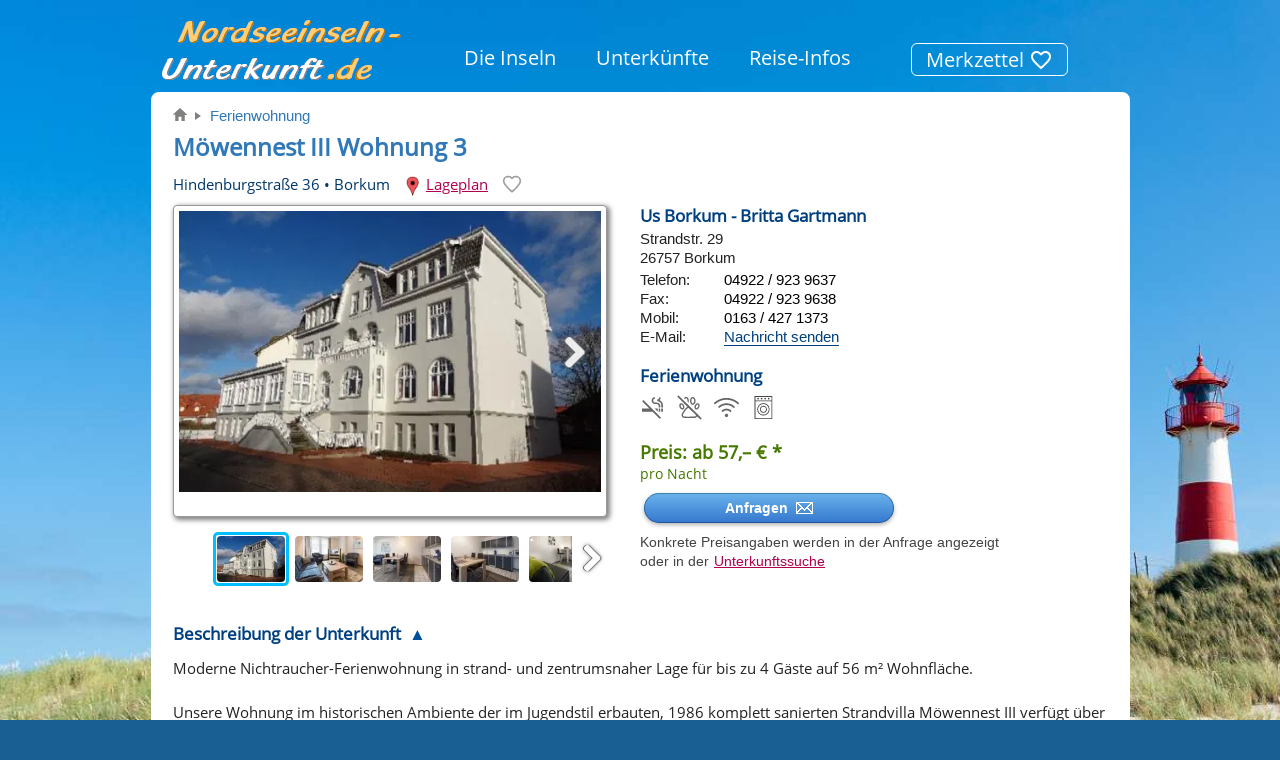

--- FILE ---
content_type: text/html; charset=utf-8
request_url: https://www.nordseeinseln-unterkunft.de/Ferienwohnung-Borkum/Ferienwohnung-Moewennest-III-Wohnung-3.htm
body_size: 11330
content:
<!DOCTYPE html>
<html lang="de" class="no-js">
<head>
	<meta charset="utf-8" />
	<title>Ferienwohnung Möwennest III Wohnung 3, Borkum, Hindenburgstraße</title>
	<meta name="description" property="og:description" content="Moderne Ferienwohnung in historischer Strandvilla für bis zu 4 Personen. Strand- und zentrumsnah. Wohn-Essbereich, 2 Schlafzimmer, Küche, Duschbad." />
	<meta name="viewport" content="width=device-width, initial-scale=1" />
	<link rel='canonical' href='https://www.nordseeinseln-unterkunft.de/Ferienwohnung-Borkum/Ferienwohnung-Moewennest-III-Wohnung-3.htm' />
	<script src='/s/libs/modernizr.js?57C4' defer='defer'></script>
	<script defer='defer' src='/s/libs/jquery/jquery-3.5.1.min.js'></script>
	<link rel='stylesheet' href='/s/css/NordseeinselnMenuMaster.min.css?v=HCL' />

	<meta property='og:image' content='https://www.nordseeinseln-unterkunft.de/gastgeber_borkum/fotogalerie/1361-9506-800.jpg?8GO3UU' />
	<meta property='og:title' content='Ferienwohnung Möwennest III Wohnung 3, Borkum, Hindenburgstraße' />
	<meta property='og:description' content='Moderne Ferienwohnung in historischer Strandvilla für bis zu 4 Personen. Strand- und zentrumsnah. Wohn-Essbereich, 2 Schlafzimmer, Küche, Duschbad.' />

	<meta name="generator" content="webtop, https://webtop.de/" />
	<link rel="shortcut icon" href="/include/favicon.png" />
<link rel='stylesheet' href='/s/ResySuche/ResyBase.min.css?v=HCL' />
	<link rel='stylesheet' href='/s/ResySuche/Unterkunft.min.css?v=HCL' />
	<link rel='stylesheet' media='screen and (min-width: 2800px)' href='/s/ResySuche/UnterkunftBigScreen.min.css?v=HCL' />
	<link rel='stylesheet' href='/s/ResySuche/Saisonpreise.min.css?v=HCL' />
	<link rel='stylesheet' href='/s/ResySuche/embedBelegungskalender.min.css?v=HCL' />
	<script defer='defer' src='/s/libs/flexslider/jquery.flexslider-min.js'></script>
	<script defer='defer' src='/s/ResySuche/ResySlider/ResySlider.min.js?v=HCL'></script>
	<link rel='stylesheet' href='/s/libs/flexslider/slider-2-7-2.min.css?v=HCL' />
	<link rel='stylesheet' href='/s/ResySuche/ResySlider/ResySlider.min.css?v=HCL' />
	<script defer='defer' src='/s/ResySuche/Unterkunft.min.js?v=HCL'></script>
	<script defer='defer' src='/s/ResySuche/embedBelegungskalender.min.js?v=HCL'></script>
	<script defer='defer' src='/s/ResySuche/Merkzettel.min.js?v=HCL'></script>
	
	
<script type='application/ld+json' class='googBreadcrumpList'>
{"@context": "https://schema.org", "itemListElement":[{"item":{"@id":"/","name":"nordseeinseln-unterkunft.de"},"@type":"ListItem","position":1},{"item":{"@id":"/Ferienwohnung-Borkum/","name":"Ferienwohnung"},"@type":"ListItem","position":2},{"item":{"@id":"/Ferienwohnung-Borkum/Ferienwohnung-Moewennest-III-Wohnung-3.htm","name":"Möwennest III Wohnung 3"},"@type":"ListItem","position":3}],"@type":"BreadcrumbList"}
</script>
	<!-- tpl uk -->

	<style nonce='A40158C1C74F'>
		#BackAll {
			background-image: url('/Medien/Sylt-Leuchtturm-Ellenbogen.htm?PRPXLX_');
		}
	</style>

	<script defer='defer' src='/s/js/Base.min.js?v=HCL'></script>
	<script defer='defer' src='/s/js/Menu.min.js?v=HCL'></script>
	<script defer='defer' src='/s/libs/shariff/shariff.min.js?v22&amp;v=HCL'></script>
	<link rel='stylesheet' href='/s/libs/shariff/shariff.min.css?v22&amp;v=HCL' />
  
</head>
<body>
	
	<input type="checkbox" id="MenuMobile" value="1" title="Menü" />
	<div id="BackAll" class="background"></div>
	

	<div id="Wrapper" class="Nordseeinseln">
		<header id="siteHeader" data-nosnippet="">
			
			<a href="/" id="lblLogo" tabindex="1"><img
					id='SiteLogo'
					src='/s/images2/Nordseeinseln/Logo.gif'
					class='ignore'
					alt='Logo Nordseeinseln'
				/></a>
			<nav id="NavMain">
	<ul>
		<li class='NavMain_Home'><a href='/'><img src='/s/images/home-small-2.png' class='ignore' width='25' height='20' alt='zur Startseite' title='zur Startseite' /></a></li>
		<li>
			<a href='#'>Die Inseln</a>
			<ul>
				<li>
					<a href='/Borkum/'>Borkum</a>
					<ul>
						<li><a href='/Gezeiten-Borkum/'>Gezeiten</a></li>
					</ul>
</li>
				<li><a href='/Juist/'>Juist</a></li>
				<li><a href='/Norderney/'>Norderney</a></li>
				<li>
					<a href='/Langeoog/'>Langeoog</a>
					<ul>
						<li><a href='/Gezeiten-Langeoog/'>Gezeiten</a></li>
					</ul>
</li>
				<li>
					<a href='/nordseeinseln-sylt/'>Sylt</a>
					<ul>
						<li><a href='/Gezeiten-Sylt/'>Gezeiten</a></li>
					</ul>
</li>
			</ul>
</li>
		<li class='open'>
			<a href='#'>Unterkünfte</a>
			<ul>
				<li><a href='/Unterkunftssuche/'>Unterkunftssuche</a></li>
				<li class='open'><a href='/Ferienwohnung-Borkum/'>Ferienwohnung</a></li>
				<li><a href='/Ferienhaus-Borkum/'>Ferienhaus</a></li>
				<li><a href='/Hotel-Borkum/'>Hotel</a></li>
				<li><a href='/Inserieren/'>Inserieren</a></li>
			</ul>
</li>
		<li>
			<a href='#'>Reise-Infos</a>
			<ul>
				<li><a href='/Anreise-Borkum/'>Anreise Borkum</a></li>
				<li><a href='/Anreise-Juist/'>Anreise Juist</a></li>
				<li><a href='/Anreise-Norderney/'>Anreise Norderney</a></li>
				<li><a href='/Anreise-Langeoog/'>Anreise Langeoog</a></li>
			</ul>
</li>
		<li class='NavMain_Merkzettel'><a href='/Merkzettel/'>Merkzettel <span class='count'><img
						class='ignore'
						src='/s/ResySuche/images/favorite_border-white-24px.svg'
						alt=''
						title='0 Objekte gemerkt'
						width='24'
						height='24'
					/></span></a></li>
	</ul>
</nav>
			

			<label for="MenuMobile" id="MenuControl">
			<svg id="MenuControlSvg" class="MenuControlSvg" viewBox="0 0 75 75">
				<rect class="top" x="15" y="21.75" width="45" height="5"></rect>
				<rect class="middle" x="15" y="34.1809" width="45" height="5"></rect>
				<rect class="bottom" x="15" y="46.6117" width="45" height="5"></rect>
			</svg>
			</label>

			<div class="clearBoth"></div>
		</header>

		<div id="Site">
			<div id="Content" >

				<div id="bodyContent">
					

	<noscript>
		<style>
			.Fotogalerie.loading { opacity: 1; }
		</style>
	</noscript>

	
	<noscript>
		<div id="javaScriptNeeded" class="hidden">
			Bitte JavaScript aktivieren.
		</div>
		<link rel='stylesheet' href='/s/ResySuche/JavaScriptNeeded.min.css?v=HCL' />
	</noscript>
	<!--[if lt IE 9 ]>
		<div id="browserTooOld" class="big error box">
			Bitte nutzen Sie einen aktuellen Browser.
		</div>
	<![endif]-->

	

	
				<div id='navPath'>
					<ul><li><a href='/'><svg xmlns='http://www.w3.org/2000/svg' viewBox='0 0 95.18 89.59' class='icon-home' role='img' aria-hidden='true'>
				<title>Startseite</title>
				<path d='M94.67,44.62,49.11.62a2.29,2.29,0,0,0-3.06,0L.49,44.62C-.64,45.71.29,47.4,2,47.4H14.69V88a1.8,1.8,0,0,0,1.94,1.65H35.48A1.78,1.78,0,0,0,37.42,88V61.92a1.8,1.8,0,0,1,1.94-1.62H55.84a1.8,1.8,0,0,1,1.94,1.62V88a1.8,1.8,0,0,0,1.89,1.64H78.52A1.8,1.8,0,0,0,80.46,88V86.2h0V47.41H93.14C94.84,47.41,95.84,45.72,94.67,44.62Z' transform='translate(0 -0.03)'></path>
				</svg></a></li>
<li><a href='/Ferienwohnung-Borkum/#aw_Ferienwohnung-Moewennest-III-Wohnung-3'>Ferienwohnung</a></li>

					</ul>
	 			</div>

	<div id="lblTemplate">

		<nav data-nosnippet='' id="navSub">
			 
				<div id="NavButtonBig">
					
					
					<a
				id='NavBack'
				class='navClick Button'
				href='/Ferienwohnung-Borkum/#aw_Ferienwohnung-Moewennest-III-Wohnung-3'
				data-action='gastgeber'
				title='Zurück zur Unterkunftsliste'
				><svg xmlns = 'http://www.w3.org/2000/svg' width='16' height='16' class='bi-arrow' fill='currentColor' viewBox='0 0 16 16'><path fill-rule='evenodd' d='M8 15a.5.5 0 0 0 .5-.5V2.707l3.146 3.147a.5.5 0 0 0 .708-.708l-4-4a.5.5 0 0 0-.708 0l-4 4a.5.5 0 1 0 .708.708L7.5 2.707V14.5a.5.5 0 0 0 .5.5'/></svg></a>
					<div class='clear'></div>
				</div>

				<div id='navSubPrev' class='hidden'></div>
				<div id='navSubNext' class='hidden'></div>
			 
		</nav>

		
		<form name="frmUnterkunft" id="frmUnterkunft" target="_self" method="post">
			<input type='hidden' id='searchnavid'  name='searchnavid' value='1463' />
			<input type='hidden' id='awid'  name='awid' value='1361' />
			<input type='hidden' id='eListe'  name='eListe' value='' />
			<input type='hidden' id='SiteAction'  name='SiteAction' value='' />
			<input type='hidden' id='vakids'  name='vakids' value='' />
			<input type='hidden' id='wid'  name='wid' value='' />
			<input type='hidden' id='wvon'  name='wvon' value='' />
			<input type='hidden' id='wbis'  name='wbis' value='' />
			<input type='hidden' id='naechte'  name='naechte' value='7' />
			<input type='hidden' id='erwachsene'  name='erwachsene' value='2' />
			<input type='hidden' id='kinder'  name='kinder' value='' />
			<input type='hidden' id='kinderbetten'  name='kinderbetten' value='' />
			<input type='hidden' id='webPrefix'  name='webPrefix' value='/suche/' />
			<input type='hidden' id='sWohnIDs'  name='sWohnIDs' value='4668' />

			<h1 id="lblTitle" class="MainCaption">Möwennest III Wohnung 3</h1>

			

			<div id="NavHouseStreet">
				<div class="HouseStreet">
					Hindenburgstraße 36<span> • </span>Borkum
				</div>
				<div class="LageMerken">
					<div class="LageplanLink">
						<img
							src="/s/ResySuche/images/Lageplan.png"
							alt="Lageplan"
							loading="lazy"
							width="34"
							height="52"
						/>
						<a
							id='clickLageplan'
							href="#"
							class="InternLink"
							data-src="https://maps.google.com/maps/api/js?key=AIzaSyDZF_Gx3lYj7ezo-QyhvQgMotlia12kuTw" data-resy="Borkum" data-objid="2110" data-hausname="Möwennest III Wohnung 3" data-strasse="Hindenburgstraße 36" data-ort="26757 Borkum" data-objlat="53.59128" data-objlng="6.6635701" data-lat="53.748" data-lng="7.484" data-zoom="15"
						>Lageplan</a>
					</div>

					<div class="MerkenLink">
						
				<div class='tooltipp'>
					<a class='MerkzettelIcon' href='#' data-resy='Borkum' data-awid='1361' data-active='0'>
			<svg viewBox='0 0 24 24' height='20' width='20'>
			  <path d='M0 0 h24 v24 H0 V0 z' fill='none' />
			  <path class='heart' d='M12 21.35l-1.45-1.32C5.4 15.36 2 12.28 2 8.5 2 5.42 4.42 3 7.5 3c1.74 0 3.41.81 4.5 2.09C13.09 3.81 14.76 3 16.5 3 19.58 3 22 5.42 22 8.5c0 3.78-3.4 6.86-8.55 11.54L12 21.35z' />
			</svg></a>
					<span class='tooltipptext'>In den Merkzettel</span>
				</div>
					</div>
				</div>
			</div>

			<div id="divPlan" class="Lageplan" data-nosnippet=''>
				

				 <div id='consentGoogle'>

					<h2>Wir benötigen Ihre Zustimmung</h2>

					<p>
						Diese Webseite verwendet Google Maps zur Darstellung von Karten.<br />
						Hierbei werden Daten an Google übermittelt. Näheres finden Sie unter
						<a
							href='/Datenschutz.htm#googlemaps'
							target='_blank'
						>Datenschutz</a>.
					</p>

					<input
						id='butConsentGoogle'
						class='ButtonRoundBlue ButtonConsent'
						type='button'
						title='Zustimmen und Ansicht von Google Maps einblenden'
						value='Lage der Unterkunft anzeigen'
						data-src=''
					/>
				</div>
				<div id="map"></div>
				<div class="CloseButton"></div>
			</div>

			
			<div class='Fotogalerie Hausfotos overlay loading' data-nav='1' data-nosnippet=''>
				<div class='FotoBox'>
					<button type='button' class='FotoLupe'></button>
					
					<div class='flex-container'>
						<div class='gallery flexslider'>
							<ul class='slides'>
								
								<li>
									<picture><source
						srcset='/Borkum/Ferienwohnung-Moewennest-III-Wohnung-3/1/Ferienwohnung-Moewennest-III-Wohnung-3.avifpic?picwidth=500&amp;8GO3UU'
						type='image/avif'
					/><source
						srcset='/Borkum/Ferienwohnung-Moewennest-III-Wohnung-3/1/Ferienwohnung-Moewennest-III-Wohnung-3.webpic?picwidth=500&amp;8GO3UU'
						type='image/webp'
					/><img class="" src="/Borkum/Ferienwohnung-Moewennest-III-Wohnung-3/1/Ferienwohnung-Moewennest-III-Wohnung-3.jpgx?picwidth=500&amp;8GO3UU" width="500" height="333" alt="Borkum Ferienwohnung Möwennest III Wohnung 3" loading="lazy" /></picture>
									<p class='flex-caption'></p>
								</li>
								<li>
									<picture><source
						srcset='' data-srcset='/Borkum/Ferienwohnung-Moewennest-III-Wohnung-3/2/Ferienwohnung-Moewennest-III-Wohnung-3.avifpic?picwidth=500&amp;8I88D3'
						type='image/avif'
					/><source
						srcset='' data-srcset='/Borkum/Ferienwohnung-Moewennest-III-Wohnung-3/2/Ferienwohnung-Moewennest-III-Wohnung-3.webpic?picwidth=500&amp;8I88D3'
						type='image/webp'
					/><img class="lazy" data-src="/Borkum/Ferienwohnung-Moewennest-III-Wohnung-3/2/Ferienwohnung-Moewennest-III-Wohnung-3.jpgx?picwidth=500&amp;8I88D3" width="500" height="333" alt="Borkum Ferienwohnung Möwennest III Wohnung 3" /></picture>
									<p class='flex-caption'></p>
								</li>
								<li>
									<picture><source
						srcset='' data-srcset='/Borkum/Ferienwohnung-Moewennest-III-Wohnung-3/3/Ferienwohnung-Moewennest-III-Wohnung-3.avifpic?picwidth=500&amp;8FBXA0'
						type='image/avif'
					/><source
						srcset='' data-srcset='/Borkum/Ferienwohnung-Moewennest-III-Wohnung-3/3/Ferienwohnung-Moewennest-III-Wohnung-3.webpic?picwidth=500&amp;8FBXA0'
						type='image/webp'
					/><img class="lazy" data-src="/Borkum/Ferienwohnung-Moewennest-III-Wohnung-3/3/Ferienwohnung-Moewennest-III-Wohnung-3.jpgx?picwidth=500&amp;8FBXA0" width="500" height="333" alt="Borkum Ferienwohnung Möwennest III Wohnung 3" /></picture>
									<p class='flex-caption'></p>
								</li>
								<li>
									<picture><source
						srcset='' data-srcset='/Borkum/Ferienwohnung-Moewennest-III-Wohnung-3/4/Ferienwohnung-Moewennest-III-Wohnung-3.avifpic?picwidth=500&amp;8EQQRD'
						type='image/avif'
					/><source
						srcset='' data-srcset='/Borkum/Ferienwohnung-Moewennest-III-Wohnung-3/4/Ferienwohnung-Moewennest-III-Wohnung-3.webpic?picwidth=500&amp;8EQQRD'
						type='image/webp'
					/><img class="lazy" data-src="/Borkum/Ferienwohnung-Moewennest-III-Wohnung-3/4/Ferienwohnung-Moewennest-III-Wohnung-3.jpgx?picwidth=500&amp;8EQQRD" width="500" height="333" alt="Borkum Ferienwohnung Möwennest III Wohnung 3" /></picture>
									<p class='flex-caption'></p>
								</li>
								<li>
									<picture><source
						srcset='' data-srcset='/Borkum/Ferienwohnung-Moewennest-III-Wohnung-3/5/Ferienwohnung-Moewennest-III-Wohnung-3.avifpic?picwidth=500&amp;8G6B4Q'
						type='image/avif'
					/><source
						srcset='' data-srcset='/Borkum/Ferienwohnung-Moewennest-III-Wohnung-3/5/Ferienwohnung-Moewennest-III-Wohnung-3.webpic?picwidth=500&amp;8G6B4Q'
						type='image/webp'
					/><img class="lazy" data-src="/Borkum/Ferienwohnung-Moewennest-III-Wohnung-3/5/Ferienwohnung-Moewennest-III-Wohnung-3.jpgx?picwidth=500&amp;8G6B4Q" width="500" height="333" alt="Borkum Ferienwohnung Möwennest III Wohnung 3" /></picture>
									<p class='flex-caption'></p>
								</li>
								<li>
									<picture><source
						srcset='' data-srcset='/Borkum/Ferienwohnung-Moewennest-III-Wohnung-3/6/Ferienwohnung-Moewennest-III-Wohnung-3.avifpic?picwidth=500&amp;V6JSI5_'
						type='image/avif'
					/><source
						srcset='' data-srcset='/Borkum/Ferienwohnung-Moewennest-III-Wohnung-3/6/Ferienwohnung-Moewennest-III-Wohnung-3.webpic?picwidth=500&amp;V6JSI5_'
						type='image/webp'
					/><img class="lazy" data-src="/Borkum/Ferienwohnung-Moewennest-III-Wohnung-3/6/Ferienwohnung-Moewennest-III-Wohnung-3.jpgx?picwidth=500&amp;V6JSI5_" width="500" height="333" alt="Borkum Ferienwohnung Möwennest III Wohnung 3" /></picture>
									<p class='flex-caption'></p>
								</li>
								<li>
									<picture><source
						srcset='' data-srcset='/Borkum/Ferienwohnung-Moewennest-III-Wohnung-3/7/Ferienwohnung-Moewennest-III-Wohnung-3.avifpic?picwidth=500&amp;Z27FYL'
						type='image/avif'
					/><source
						srcset='' data-srcset='/Borkum/Ferienwohnung-Moewennest-III-Wohnung-3/7/Ferienwohnung-Moewennest-III-Wohnung-3.webpic?picwidth=500&amp;Z27FYL'
						type='image/webp'
					/><img class="lazy" data-src="/Borkum/Ferienwohnung-Moewennest-III-Wohnung-3/7/Ferienwohnung-Moewennest-III-Wohnung-3.jpgx?picwidth=500&amp;Z27FYL" width="500" height="333" alt="Borkum Ferienwohnung Möwennest III Wohnung 3" /></picture>
									<p class='flex-caption'></p>
								</li>
								<li>
									<picture><source
						srcset='' data-srcset='/Borkum/Ferienwohnung-Moewennest-III-Wohnung-3/8/Ferienwohnung-Moewennest-III-Wohnung-3.avifpic?picwidth=500&amp;Z27EKL'
						type='image/avif'
					/><source
						srcset='' data-srcset='/Borkum/Ferienwohnung-Moewennest-III-Wohnung-3/8/Ferienwohnung-Moewennest-III-Wohnung-3.webpic?picwidth=500&amp;Z27EKL'
						type='image/webp'
					/><img class="lazy" data-src="/Borkum/Ferienwohnung-Moewennest-III-Wohnung-3/8/Ferienwohnung-Moewennest-III-Wohnung-3.jpgx?picwidth=500&amp;Z27EKL" width="500" height="333" alt="Borkum Ferienwohnung Möwennest III Wohnung 3" /></picture>
									<p class='flex-caption'></p>
								</li>
								<li>
									<picture><source
						srcset='' data-srcset='/Borkum/Ferienwohnung-Moewennest-III-Wohnung-3/9/Ferienwohnung-Moewennest-III-Wohnung-3.avifpic?picwidth=500&amp;Z27EKM'
						type='image/avif'
					/><source
						srcset='' data-srcset='/Borkum/Ferienwohnung-Moewennest-III-Wohnung-3/9/Ferienwohnung-Moewennest-III-Wohnung-3.webpic?picwidth=500&amp;Z27EKM'
						type='image/webp'
					/><img class="lazy" data-src="/Borkum/Ferienwohnung-Moewennest-III-Wohnung-3/9/Ferienwohnung-Moewennest-III-Wohnung-3.jpgx?picwidth=500&amp;Z27EKM" width="500" height="333" alt="Borkum Ferienwohnung Möwennest III Wohnung 3" /></picture>
									<p class='flex-caption'></p>
								</li>
								<li>
									<picture><source
						srcset='' data-srcset='/Borkum/Ferienwohnung-Moewennest-III-Wohnung-3/10/Ferienwohnung-Moewennest-III-Wohnung-3.avifpic?picwidth=500&amp;Z27EKN'
						type='image/avif'
					/><source
						srcset='' data-srcset='/Borkum/Ferienwohnung-Moewennest-III-Wohnung-3/10/Ferienwohnung-Moewennest-III-Wohnung-3.webpic?picwidth=500&amp;Z27EKN'
						type='image/webp'
					/><img class="lazy" data-src="/Borkum/Ferienwohnung-Moewennest-III-Wohnung-3/10/Ferienwohnung-Moewennest-III-Wohnung-3.jpgx?picwidth=500&amp;Z27EKN" width="500" height="333" alt="Borkum Ferienwohnung Möwennest III Wohnung 3" /></picture>
									<p class='flex-caption'></p>
								</li>
							</ul>
						</div>
						<div class='carousel flexslider'>
							<ul class='slides'>
								
								<li>
									<picture><source
						srcset='/Borkum/Ferienwohnung-Moewennest-III-Wohnung-3/1/Ferienwohnung-Moewennest-III-Wohnung-3.avifpic?picwidth=100&amp;8GO3UU'
						type='image/avif'
					/><source
						srcset='/Borkum/Ferienwohnung-Moewennest-III-Wohnung-3/1/Ferienwohnung-Moewennest-III-Wohnung-3.webpic?picwidth=100&amp;8GO3UU'
						type='image/webp'
					/><img class="" src="/Borkum/Ferienwohnung-Moewennest-III-Wohnung-3/1/Ferienwohnung-Moewennest-III-Wohnung-3.jpgx?picwidth=100&amp;8GO3UU" width="100" height="67" alt="Borkum Ferienwohnung Möwennest III Wohnung 3" loading="lazy" /></picture>
								</li>
								<li>
									<picture><source
						srcset='/Borkum/Ferienwohnung-Moewennest-III-Wohnung-3/2/Ferienwohnung-Moewennest-III-Wohnung-3.avifpic?picwidth=100&amp;8I88D3'
						type='image/avif'
					/><source
						srcset='/Borkum/Ferienwohnung-Moewennest-III-Wohnung-3/2/Ferienwohnung-Moewennest-III-Wohnung-3.webpic?picwidth=100&amp;8I88D3'
						type='image/webp'
					/><img class="" src="/Borkum/Ferienwohnung-Moewennest-III-Wohnung-3/2/Ferienwohnung-Moewennest-III-Wohnung-3.jpgx?picwidth=100&amp;8I88D3" width="100" height="67" alt="Borkum Ferienwohnung Möwennest III Wohnung 3" loading="lazy" /></picture>
								</li>
								<li>
									<picture><source
						srcset='/Borkum/Ferienwohnung-Moewennest-III-Wohnung-3/3/Ferienwohnung-Moewennest-III-Wohnung-3.avifpic?picwidth=100&amp;8FBXA0'
						type='image/avif'
					/><source
						srcset='/Borkum/Ferienwohnung-Moewennest-III-Wohnung-3/3/Ferienwohnung-Moewennest-III-Wohnung-3.webpic?picwidth=100&amp;8FBXA0'
						type='image/webp'
					/><img class="" src="/Borkum/Ferienwohnung-Moewennest-III-Wohnung-3/3/Ferienwohnung-Moewennest-III-Wohnung-3.jpgx?picwidth=100&amp;8FBXA0" width="100" height="67" alt="Borkum Ferienwohnung Möwennest III Wohnung 3" loading="lazy" /></picture>
								</li>
								<li>
									<picture><source
						srcset='/Borkum/Ferienwohnung-Moewennest-III-Wohnung-3/4/Ferienwohnung-Moewennest-III-Wohnung-3.avifpic?picwidth=100&amp;8EQQRD'
						type='image/avif'
					/><source
						srcset='/Borkum/Ferienwohnung-Moewennest-III-Wohnung-3/4/Ferienwohnung-Moewennest-III-Wohnung-3.webpic?picwidth=100&amp;8EQQRD'
						type='image/webp'
					/><img class="" src="/Borkum/Ferienwohnung-Moewennest-III-Wohnung-3/4/Ferienwohnung-Moewennest-III-Wohnung-3.jpgx?picwidth=100&amp;8EQQRD" width="100" height="67" alt="Borkum Ferienwohnung Möwennest III Wohnung 3" loading="lazy" /></picture>
								</li>
								<li>
									<picture><source
						srcset='/Borkum/Ferienwohnung-Moewennest-III-Wohnung-3/5/Ferienwohnung-Moewennest-III-Wohnung-3.avifpic?picwidth=100&amp;8G6B4Q'
						type='image/avif'
					/><source
						srcset='/Borkum/Ferienwohnung-Moewennest-III-Wohnung-3/5/Ferienwohnung-Moewennest-III-Wohnung-3.webpic?picwidth=100&amp;8G6B4Q'
						type='image/webp'
					/><img class="" src="/Borkum/Ferienwohnung-Moewennest-III-Wohnung-3/5/Ferienwohnung-Moewennest-III-Wohnung-3.jpgx?picwidth=100&amp;8G6B4Q" width="100" height="67" alt="Borkum Ferienwohnung Möwennest III Wohnung 3" loading="lazy" /></picture>
								</li>
								<li>
									<picture><source
						srcset='/Borkum/Ferienwohnung-Moewennest-III-Wohnung-3/6/Ferienwohnung-Moewennest-III-Wohnung-3.avifpic?picwidth=100&amp;V6JSI5_'
						type='image/avif'
					/><source
						srcset='/Borkum/Ferienwohnung-Moewennest-III-Wohnung-3/6/Ferienwohnung-Moewennest-III-Wohnung-3.webpic?picwidth=100&amp;V6JSI5_'
						type='image/webp'
					/><img class="" src="/Borkum/Ferienwohnung-Moewennest-III-Wohnung-3/6/Ferienwohnung-Moewennest-III-Wohnung-3.jpgx?picwidth=100&amp;V6JSI5_" width="100" height="67" alt="Borkum Ferienwohnung Möwennest III Wohnung 3" loading="lazy" /></picture>
								</li>
								<li>
									<picture><source
						srcset='/Borkum/Ferienwohnung-Moewennest-III-Wohnung-3/7/Ferienwohnung-Moewennest-III-Wohnung-3.avifpic?picwidth=100&amp;Z27FYL'
						type='image/avif'
					/><source
						srcset='/Borkum/Ferienwohnung-Moewennest-III-Wohnung-3/7/Ferienwohnung-Moewennest-III-Wohnung-3.webpic?picwidth=100&amp;Z27FYL'
						type='image/webp'
					/><img class="" src="/Borkum/Ferienwohnung-Moewennest-III-Wohnung-3/7/Ferienwohnung-Moewennest-III-Wohnung-3.jpgx?picwidth=100&amp;Z27FYL" width="100" height="67" alt="Borkum Ferienwohnung Möwennest III Wohnung 3" loading="lazy" /></picture>
								</li>
								<li>
									<picture><source
						srcset='/Borkum/Ferienwohnung-Moewennest-III-Wohnung-3/8/Ferienwohnung-Moewennest-III-Wohnung-3.avifpic?picwidth=100&amp;Z27EKL'
						type='image/avif'
					/><source
						srcset='/Borkum/Ferienwohnung-Moewennest-III-Wohnung-3/8/Ferienwohnung-Moewennest-III-Wohnung-3.webpic?picwidth=100&amp;Z27EKL'
						type='image/webp'
					/><img class="" src="/Borkum/Ferienwohnung-Moewennest-III-Wohnung-3/8/Ferienwohnung-Moewennest-III-Wohnung-3.jpgx?picwidth=100&amp;Z27EKL" width="100" height="67" alt="Borkum Ferienwohnung Möwennest III Wohnung 3" loading="lazy" /></picture>
								</li>
								<li>
									<picture><source
						srcset='/Borkum/Ferienwohnung-Moewennest-III-Wohnung-3/9/Ferienwohnung-Moewennest-III-Wohnung-3.avifpic?picwidth=100&amp;Z27EKM'
						type='image/avif'
					/><source
						srcset='/Borkum/Ferienwohnung-Moewennest-III-Wohnung-3/9/Ferienwohnung-Moewennest-III-Wohnung-3.webpic?picwidth=100&amp;Z27EKM'
						type='image/webp'
					/><img class="" src="/Borkum/Ferienwohnung-Moewennest-III-Wohnung-3/9/Ferienwohnung-Moewennest-III-Wohnung-3.jpgx?picwidth=100&amp;Z27EKM" width="100" height="67" alt="Borkum Ferienwohnung Möwennest III Wohnung 3" loading="lazy" /></picture>
								</li>
								<li>
									<picture><source
						srcset='/Borkum/Ferienwohnung-Moewennest-III-Wohnung-3/10/Ferienwohnung-Moewennest-III-Wohnung-3.avifpic?picwidth=100&amp;Z27EKN'
						type='image/avif'
					/><source
						srcset='/Borkum/Ferienwohnung-Moewennest-III-Wohnung-3/10/Ferienwohnung-Moewennest-III-Wohnung-3.webpic?picwidth=100&amp;Z27EKN'
						type='image/webp'
					/><img class="" src="/Borkum/Ferienwohnung-Moewennest-III-Wohnung-3/10/Ferienwohnung-Moewennest-III-Wohnung-3.jpgx?picwidth=100&amp;Z27EKN" width="100" height="67" alt="Borkum Ferienwohnung Möwennest III Wohnung 3" loading="lazy" /></picture>
								</li>
							</ul>
						</div>
					</div>
				</div>
			</div>

			
			<div class="HouseData" id="BoxHouseData" data-nosnippet=''>
				<div id='contactData'>
					<div class='Heading'>Us Borkum - Britta Gartmann</div>
Strandstr. 29<br />
26757 Borkum<br />
<div class='contactData_com'><span class='HouseCaption'>Telefon:</span><a
					class='ExternLink phone'
					href='tel:+4949229239637'
					data-awtyp='TEL'
					data-awid='1361' data-resy='Borkum'>04922 / 923 9637</a><br />
<span class='HouseCaption'>Fax:</span><a class='fax' href='fax:+4949229239638'>04922 / 923 9638</a><br />
<span class='HouseCaption'>Mobil:</span><a
					class='ExternLink phone'
					href='tel:+491634271373'
					data-awtyp='TEL'
					data-awid='1361' data-resy='Borkum'>0163 / 427 1373</a><br />
<span class='HouseCaption'>E-Mail:</span><a
									class='Dezent ExternLink DataAdrLink'
									href='/Unterkunftkontakt-Borkum/Emailanfrage-2110.htm?searchnavid=1463&amp;awid=1361'
									data-awtyp='email'
									data-awid='1361'
									data-resy='Borkum'
								>Nachricht senden</a><br />
</div>
				</div>

				
				<div class="Heading" id="katName">
					Ferienwohnung
					
				<ul class='icon-feat-list'>
					<li class='icon-feat' title='Nichtraucher'>
				<div class='tooltipp'>
					
						<img
							loading='lazy'
							alt='Nichtraucher'
							src='/s/ResySuche/images/icon-wohnNichtraucher.svg'
							width='25'
							height='25'
						/>
					<span class='tooltipptext'>Nichtraucher</span>
				</div></li><li class='icon-feat' title='Keine Haustiere'>
				<div class='tooltipp'>
					
						<img
							loading='lazy'
							alt='Keine Haustiere'
							src='/s/ResySuche/images/icon-wohnKeineHaustiere.svg'
							width='25'
							height='25'
						/>
					<span class='tooltipptext'>Keine Haustiere</span>
				</div></li><li class='icon-feat' title='Internetzugang'>
				<div class='tooltipp'>
					
						<img
							loading='lazy'
							alt='Internetzugang'
							src='/s/ResySuche/images/icon-wohnInternetzugang.svg'
							width='25'
							height='25'
						/>
					<span class='tooltipptext'>Internetzugang</span>
				</div></li><li class='icon-feat' title='Waschmaschine'>
				<div class='tooltipp'>
					
						<img
							loading='lazy'
							alt='Waschmaschine'
							src='/s/ResySuche/images/icon-wohnWaschmaschine.svg'
							width='25'
							height='25'
						/>
					<span class='tooltipptext'>Waschmaschine</span>
				</div></li>
				</ul>
				</div>

				
				<div id='divPreis'>
					<span class='EndPreis'>
			Preis: ab 57,– € * <span class='PreisZusatz'><br /><span>pro Nacht</span></span>
			</span>
				</div> 

				<div id="divBuchungsAnfrageHead" class="noprint">
					
				<button id='buttonBuchungsAnfrage'
					class='clickAnfrage ButtonRoundBlue'
					title="Weiter zur Buchungsanfrage" data-action="/Unterkunftkontakt-Borkum/Buchungsanfrage.htm" data-von="" data-bis="" data-resy="Borkum" data-awid="1361" data-wohnid="4668" data-vakids=""
				>Anfragen &nbsp;<img
					src='/s/ResySuche/images/ButtPictoMail.png'
					alt='unverbindliche Buchungsanfrage'
					loading='lazy'
					width='17'
					height='14' /></button>
								<div class='textBuchungsAnfrage'>
									Konkrete Preisangaben werden in der Anfrage angezeigt<br />
									oder in der <a href='/Unterkunftssuche/' class='Link noprint'>Unterkunftssuche</a><br />
								</div>
				</div>


			</div>

			<div class='clear'></div>

			<div id="Beschreibung" class="">
				

				<div class="HeadingTitle toggle">Beschreibung der Unterkunft</div>
				<div class="HeadingText switched">
					Moderne Nichtraucher-Ferienwohnung in strand- und zentrumsnaher Lage für bis zu 4 Gäste auf 56 m² Wohnfläche. <br />
<br />
Unsere Wohnung im historischen Ambiente der im Jugendstil erbauten, 1986 komplett sanierten Strandvilla Möwennest III verfügt über einen Wohn-/Essbereich mit angrenzender Küchenzeile, ein Duschbad mit WC, 2 Schlafzimmer sowie einen Flur. <br />
Unseren Gästen möchten wir ein allergenarmes Klima in unserer Ferienwohnung bieten, die gesamte Wohnung ist mit Fließen ausgelegt.

<br />
<br />
Eine Waschmaschine und ein Wäschetrockner stehen zur Verfügung.<br />
Internetanbindung via WLAN ist vorhanden.<br />
Bei Bedarf kann ein Kinderbett genutzt werden.<br />
Hunde und Haustiere sind nicht erlaubt.<br />
<br />
Das Strandvilla Möwennest liegt an der Hindenburgstraße und verbindet die Vorteile einer strand- und zentrumsnahen Lage. Den Bahnhof der Inselbahn können Sie von der Wohnung bequem zu Fuß erreichen. Einkaufsmöglichkeiten, Restaurants und Geschäfte befinden sich in unmittelbarer Nähe. Zum Nordbad-Strand sind es nur wenige Gehminuten. <br />
<br />
Wir freuen uns auf Ihren Besuch auf Borkum!<br />
<br />
Check-In täglich ab 16.00 Uhr, Check-Out bis 10.00 Uhr <br />
<br />
<strong>Mietbedingungen</strong><br />
Anzahlung: 30% des Mietpreises bei Buchung<br />
Restzahlung: 4 Wochen vor Anreise<br />
Keine Kaution
				</div>
			</div>

			<div class='clear'></div>


			<div id="Entfernungen">
				<div class="HeadingTitle toggle MobileClosed">Entfernungen</div>
				<div class="HeadingText switched">
					
							<table>
								<tbody>
									<tr>
										<th><a
							href='https://www.google.com/maps/dir/?api=1&amp;origin=53.59128,6.66357&amp;destination=53.58743,6.66273&amp;travelmode=walking'
							class='Link'
							rel='noopener'
							target='_blank'
							title='Wie komme ich zu diesem Ort? (Link zum GoogleMaps Routenplaner)'
						>Inselbahn - Ortsmitte</a></th>
										<td>440&nbsp;m</td>
										<td>(6&nbsp;min<img
						class='icon'
						src='/s/images2/icon-travelmode-walking.svg'
						width='12' height='16'
						loading='lazy'
						alt='zu Fuß'
						title='zu Fuß' />)</td>
									</tr>
									<tr>
										<th><a
							href='https://www.google.com/maps/dir/?api=1&amp;origin=53.59128,6.66357&amp;destination=53.58532,6.6588&amp;travelmode=walking'
							class='Link'
							rel='noopener'
							target='_blank'
							title='Wie komme ich zu diesem Ort? (Link zum GoogleMaps Routenplaner)'
						>Schwimmbad Gezeitenland</a></th>
										<td>850&nbsp;m</td>
										<td>(11&nbsp;min<img
						class='icon'
						src='/s/images2/icon-travelmode-walking.svg'
						width='12' height='16'
						loading='lazy'
						alt='zu Fuß'
						title='zu Fuß' />)</td>
									</tr>
									<tr>
										<th><a
							href='https://www.google.com/maps/dir/?api=1&amp;origin=53.59128,6.66357&amp;destination=53.59076,6.65808&amp;travelmode=walking'
							class='Link'
							rel='noopener'
							target='_blank'
							title='Wie komme ich zu diesem Ort? (Link zum GoogleMaps Routenplaner)'
						>Nordbad-Strand</a></th>
										<td>880&nbsp;m</td>
										<td>(11&nbsp;min<img
						class='icon'
						src='/s/images2/icon-travelmode-walking.svg'
						width='12' height='16'
						loading='lazy'
						alt='zu Fuß'
						title='zu Fuß' />)</td>
									</tr>
									<tr>
										<th><a
							href='https://www.google.com/maps/dir/?api=1&amp;origin=53.59128,6.66357&amp;destination=53.58459,6.65975&amp;travelmode=walking'
							class='Link'
							rel='noopener'
							target='_blank'
							title='Wie komme ich zu diesem Ort? (Link zum GoogleMaps Routenplaner)'
						>Kulturinsel</a></th>
										<td>890&nbsp;m</td>
										<td>(11&nbsp;min<img
						class='icon'
						src='/s/images2/icon-travelmode-walking.svg'
						width='12' height='16'
						loading='lazy'
						alt='zu Fuß'
						title='zu Fuß' />)</td>
									</tr>
									<tr>
										<th><a
							href='https://www.google.com/maps/dir/?api=1&amp;origin=53.59128,6.66357&amp;destination=53.58882,6.6575&amp;travelmode=walking'
							class='Link'
							rel='noopener'
							target='_blank'
							title='Wie komme ich zu diesem Ort? (Link zum GoogleMaps Routenplaner)'
						>Strandpromenade</a></th>
										<td>1.010&nbsp;m</td>
										<td>(13&nbsp;min<img
						class='icon'
						src='/s/images2/icon-travelmode-walking.svg'
						width='12' height='16'
						loading='lazy'
						alt='zu Fuß'
						title='zu Fuß' />)</td>
									</tr>
								</tbody>
							</table>

							<table>
								<tbody>
									<tr>
										<th><a
							href='https://www.google.com/maps/dir/?api=1&amp;origin=53.59128,6.66357&amp;destination=53.57761,6.6704&amp;travelmode=walking'
							class='Link'
							rel='noopener'
							target='_blank'
							title='Wie komme ich zu diesem Ort? (Link zum GoogleMaps Routenplaner)'
						>Südbad-Strand</a></th>
										<td>1.980&nbsp;m</td>
										<td>(24&nbsp;min<img
						class='icon'
						src='/s/images2/icon-travelmode-walking.svg'
						width='12' height='16'
						loading='lazy'
						alt='zu Fuß'
						title='zu Fuß' />)</td>
									</tr>
									<tr>
										<th><a
							href='https://www.google.com/maps/dir/?api=1&amp;origin=53.59128,6.66357&amp;destination=53.57958,6.68197&amp;travelmode=bicycling'
							class='Link'
							rel='noopener'
							target='_blank'
							title='Wie komme ich zu diesem Ort? (Link zum GoogleMaps Routenplaner)'
						>Inselbahn - Jakob-van-Dyken-Weg</a></th>
										<td>2.010&nbsp;m</td>
										<td>(7&nbsp;min<img
						class='icon'
						src='/s/images2/icon-travelmode-bicycle.svg'
						width='16' height='16'
						loading='lazy'
						alt='Fahrrad'
						title='mit dem Fahrrad' />)</td>
									</tr>
									<tr>
										<th><a
							href='https://www.google.com/maps/dir/?api=1&amp;origin=53.59128,6.66357&amp;destination=53.59805,6.70177&amp;travelmode=bicycling'
							class='Link'
							rel='noopener'
							target='_blank'
							title='Wie komme ich zu diesem Ort? (Link zum GoogleMaps Routenplaner)'
						>Flugplatz Borkum</a></th>
										<td>3.180&nbsp;m</td>
										<td>(10&nbsp;min<img
						class='icon'
						src='/s/images2/icon-travelmode-bicycle.svg'
						width='16' height='16'
						loading='lazy'
						alt='Fahrrad'
						title='mit dem Fahrrad' />)</td>
									</tr>
									<tr>
										<th><a
							href='https://www.google.com/maps/dir/?api=1&amp;origin=53.59128,6.66357&amp;destination=53.60748,6.7061&amp;travelmode=bicycling'
							class='Link'
							rel='noopener'
							target='_blank'
							title='Wie komme ich zu diesem Ort? (Link zum GoogleMaps Routenplaner)'
						>FKK-Strand</a></th>
										<td>4.540&nbsp;m</td>
										<td>(14&nbsp;min<img
						class='icon'
						src='/s/images2/icon-travelmode-bicycle.svg'
						width='16' height='16'
						loading='lazy'
						alt='Fahrrad'
						title='mit dem Fahrrad' />)</td>
									</tr>
								</tbody>
							</table>
				</div>
			</div>





			<div id='divWohneinheiten'>
				

				<div class="wohnEinheit" id="WohnEinheit4668" data-wohnids="4668">
					<div class="WohnTop GradientBlue">
						Ferienwohnung 3
					</div>

					
			<div class='Fotogalerie Wohnfotos overlay loading' data-nav='0' data-nosnippet=''>
				<div class='FotoBox'>
					<button type='button' class='FotoLupe'></button>
					
					<div class='flex-container'>
						<div class='gallery flexslider'>
							<ul class='slides'>
								
								<li>
									<picture><source
						srcset='/Borkum/Ferienwohnung-Moewennest-III-Wohnung-3/3/8/Ferienwohnung-Moewennest-III-Wohnung-3.avifpic?picwidth=500&amp;INFUSV'
						type='image/avif'
					/><source
						srcset='/Borkum/Ferienwohnung-Moewennest-III-Wohnung-3/3/8/Ferienwohnung-Moewennest-III-Wohnung-3.webpic?picwidth=500&amp;INFUSV'
						type='image/webp'
					/><img class="" src="/Borkum/Ferienwohnung-Moewennest-III-Wohnung-3/3/8/Ferienwohnung-Moewennest-III-Wohnung-3.jpgx?picwidth=500&amp;INFUSV" width="500" height="333" alt="Borkum Ferienwohnung Möwennest III Wohnung 3 - Ausstattung 8" loading="lazy" /></picture>
									<p class='flex-caption'></p>
								</li>
							</ul>
						</div>
					</div>
				</div>
			</div>

					<div id="WohnData_4668" class="WohnBox WohnData ">
				
						<div class="Box">
							<table>
								
								<tr class="">
									<td>Betten</td>
									<td>4</td>
								</tr>
								
								<tr class="">
									<td>Größe</td>
									<td>56 m²</td>
								</tr>
								
								<tr class="">
									<td>Wohnzimmer</td>
									<td>1</td>
								</tr>
								
								<tr class="">
									<td>Schlafzimmer</td>
									<td>2</td>
								</tr>
								
								<tr class="">
									<td>Kochbereich</td>
									<td>Küche</td>
								</tr>
								
							</table>
						</div>

						

						
				
					</div>

					<div id="WohnKrit_4668" class="WohnBox WohnKrit ">
				
						<div class="Box">
							
							<div>
							
							<ul>
								<li>Nichtraucher</li><li>Keine Haustiere</li><li>Internetzugang</li><li>Parterrewohnung</li><li>Mikrowelle</li><li>Waschmaschine</li><li>Wäschetrockner</li><li>TV</li><li>Doppelbett</li><li>Kinderbett</li><li>Schlafsofa</li><li>Kleiderschrank</li>
							</ul>
							</div>
							
						</div>

						<div class='Heading'>
					<span class='LinkIcon'></span>
					<a href='#' class='InternLink'>Ausstattung <span class='DetailIcon'>▼</span></a>
					</div>

						
						<div class="Popup hidden">
							<button type='button' class='CloseButton'></button>
							<div class="PopupInner PopupBox">
								<div class="PopupContent">
									
							<div>
							<div class='AusstattungTitle'>Allgemein</div>
							<ul>
								<li>Nichtraucher</li><li>Keine Haustiere</li><li>Internetzugang</li><li>Waschmaschine</li><li>Wäschetrockner</li><li>Bettwäsche inkl.</li><li>Handtücher inkl.</li>
							</ul>
							</div>
							
							<div>
							<div class='AusstattungTitle'>Schlafen</div>
							<ul>
								<li>Doppelbett</li><li>Kinderbett</li><li>Schlafsofa</li><li>Kleiderschrank</li>
							</ul>
							</div>
							
							<div>
							<div class='AusstattungTitle'>Wohnen</div>
							<ul>
								<li>TV</li>
							</ul>
							</div>
							
							<div>
							<div class='AusstattungTitle'>Küche</div>
							<ul>
								<li>Mikrowelle</li><li>Kühlschrank</li><li>Toaster</li><li>Kaffeemaschine</li><li>Wasserkocher</li><li>Glas-/Cerankochfeld</li><li>Geschirrtücher inkl.
</li>
							</ul>
							</div>
							
							<div>
							<div class='AusstattungTitle'>Bad</div>
							<ul>
								<li>Dusche</li>
							</ul>
							</div>
							
							<div>
							<div class='AusstattungTitle'>Außen</div>
							<ul>
								<li>Fahrradstellplatz</li>
							</ul>
							</div>
							
							<div>
							<div class='AusstattungTitle'>Lage</div>
							<ul>
								<li>Parterrewohnung</li><li>Strandnah</li><li>zentrale Lage</li>
							</ul>
							</div>
							
								</div>
							</div>
						</div>
						

						<button type = 'button' class='more'>+ mehr…</button>
				
					</div>

					<div id="WohnPreis_4668" class="WohnBox WohnPreis">
						

						
						<div class="floatLeft">
							<span class='EndPreis'>
			Preis: ab 57,– € * <span class='PreisZusatz'><br /><span>pro Nacht</span></span>
			</span>
						</div>
						<br class="clear" />

						<div class="EndpreisInfo">
							<div id="WohnBuchen_4668" class="WohnBuchen noprint">
								
				<button 
					class='clickAnfrage ButtonRoundBlue'
					title="Weiter zur Buchungsanfrage" data-action="/Unterkunftkontakt-Borkum/Buchungsanfrage.htm" data-von="" data-bis="" data-resy="Borkum" data-awid="1361" data-wohnid="4668" data-vakids=""
				>Anfragen &nbsp;<img
					src='/s/ResySuche/images/ButtPictoMail.png'
					alt='unverbindliche Buchungsanfrage'
					loading='lazy'
					width='17'
					height='14' /></button>
							</div>

							<span class="hinweis">Konkrete Preisangaben werden in der Anfrage angezeigt.</span>
							<br />
							
						</div>
						
						<div class="clear"></div>

					</div> 

				

				
					<div class='clear'></div>
					
					<div
						class='BelegungskalenderLink'>
						<span class='LinkIcon'></span><a
						href='/suche/BelegungsKalender.htm?resy=Borkum&amp;mandWohnIDs=4668'
						title='Ferienwohnung Möwennest III Wohnung 3 - 3'
						target='_blank'
						class='anchorBelegungsKalenderParam InternLink noprint'
						data-resy='Borkum'
					>Belegungskalender<span class='DetailIcon'>▲</span></a></div>
					<div class='divBelegungsKalWindow'>
						<div
							id="BoxBKalender_4668"
							class="Belegungskalender PopupBox ">
							<div class="CloseButton closeBelegungsKalender"></div>
							<div
								id="BKalender_4668"
								class='bkalHolder'
							>
								
						<iframe
							src='/suche/BelegungsKalender.htm?resy=Borkum&amp;mandWohnIDs=4668&amp;monthshow=5'
							loading='lazy'
							scrolling='no'
							width='100%'
							height='100%'
						></iframe>
							</div>
							
						</div>
					</div>
				

					
				
				</div> 

			</div>

			<div id="Reviews">
			
			</div>

			<div id="Rechtshinweis">
				* Die Preise gelten in € inkl. MwSt.
				Die Unterkunftsdarstellung ist ein unverbindliches Angebot.<br />
				Ohne Vorgabe einer Aufenthaltszeit wird der Unterkunftspreis für die günstigste Übernachtung angezeigt.<br />
				
				Wenn sich mehrere Wohneinheiten eine Darstellung teilen, gelten die Fotos auszugsweise.
				Kinderbetten gelten für Kinder bis 36 Monate.<br />
			</div>

			

		</form>	

		<div class='clear'></div>
	</div>
	<span id="lblDebugMessage"></span>

					<div id="lblShareButtons"><div id='shariff-cont'>
<div id='shariff-ID' class='shariff' data-url="https://www.nordseeinseln-unterkunft.de/Ferienwohnung-Borkum/Ferienwohnung-Moewennest-III-Wohnung-3.htm" data-services="[&quot;facebook&quot;,&quot;twitter&quot;,&quot;whatsapp&quot;]" data-lang="de" data-theme="standard" data-device="0"></div></div>
</div>
				</div>

				<footer id="footer" class="ImpressumBox">
					<div>
						<a href='/Nordseeinseln-Impressum.htm' id='spec2100' title='Impressum Nordseeinseln-Unterkunft'>Impressum</a>&nbsp;| <a href='/Datenschutz.htm' id='spec974' title='Datenschutz'>Datenschutz</a>&nbsp;| <span class='nowrap'><a href='/Suche.htm' id='spec1050' title='Suche'><svg
	xmlns = 'http://www.w3.org/2000/svg' width = '16' height = '16' fill = 'currentColor' class='icon-search' viewBox='0 0 16 16'>
	<path d = 'M11.742 10.344a6.5 6.5 0 1 0-1.397 1.398h-.001q.044.06.098.115l3.85 3.85a1 1 0 0 0 1.415-1.414l-3.85-3.85a1 1 0 0 0-.115-.1zM12 6.5a5.5 5.5 0 1 1-11 0 5.5 5.5 0 0 1 11 0' />
</svg></a>&nbsp;| 
					<a
						id='home'
						href='/'
						title='Startseite'
					><svg
	xmlns='http://www.w3.org/2000/svg'
	viewBox='0 0 95.18 89.59'
	class='icon-home'
	role='img'
	aria-hidden='true'
	fill='currentColor'
><path
		d='M94.67,44.62,49.11.62a2.29,2.29,0,0,0-3.06,0L.49,44.62C-.64,45.71.29,47.4,2,47.4H14.69V88a1.8,1.8,0,0,0,1.94,1.65H35.48A1.78,1.78,0,0,0,37.42,88V61.92a1.8,1.8,0,0,1,1.94-1.62H55.84a1.8,1.8,0,0,1,1.94,1.62V88a1.8,1.8,0,0,0,1.89,1.64H78.52A1.8,1.8,0,0,0,80.46,88V86.2h0V47.41H93.14C94.84,47.41,95.84,45.72,94.67,44.62Z'
		transform='translate(0 -0.03)'></path></svg></a></span>
						<a id='toTop' href='#Wrapper' title='zum Anfang der Seite'>▲</a>
					</div>
					<div class="clear"></div>
				</footer>

			</div></div>
	</div>

	
	<!-- x2026-01-25T22:06:37 -->

	
</body>
</html>

--- FILE ---
content_type: text/html; charset=utf-8
request_url: https://www.nordseeinseln-unterkunft.de/suche/BelegungsKalender.htm?resy=Borkum&mandWohnIDs=4668&monthshow=5
body_size: 3200
content:
<!DOCTYPE html>
<html lang="de">
<head>
	<meta charset="utf-8" />
	<title>Belegungskalender Ferienwohnung Möwennest III Wohnung 3</title>
	<meta name="viewport" content="width=device-width, initial-scale=1.0, maximum-scale=2" />
	<meta name="format-detection" content="telephone=no" />
	<meta name="format-detection" content="address=no" />
	<meta name="description" content="Ferienwohnung Möwennest III Wohnung 3, Freimeldungen für Ihre Unterkunft auf Nordseeinseln" />
	<meta name="author" content="(c) webtop media online-systems GmbH, Dortmund, www.webtop.de" />
	<meta name="robots" content="noindex,nofollow,noarchive" />
	<script defer='defer' src='/s/libs/jquery/jquery-3.5.1.min.js'></script>
	<script defer='defer' src='/s/ResySuche/Belegungskalender.min.js?v=HCL'></script>	
	
	<link rel='stylesheet' href='/s/ResySuche/ResyBase.min.css?v=HCL' />
	<link rel='stylesheet' href='/s/ResySuche/Belegungskalender.min.css?v=HCL' />
</head>
<body id="KalenderBody">
	
			<div class='Monatsblaetter'>
				
				<div class='Header'>
					<div class='LegendBox clear'>
						<div class='LegendLink'>
							<a class='InternLink' href='#'>Legende<span class='DetailIcon'>▼</span></a>
						</div>
						<div class='clear'></div>
						
				<div class='LegendEntryBox'>
					<div class='LegendEntry frei'></div>
					<div class='LegendLabel'>
						= frei
					</div>
				</div>
				<div class='LegendEntryBox'>
					<div class='LegendEntry belegtFrei'></div>
					<div class='LegendLabel'>
						= mögliche Anreise
					</div>
				</div>
						<div class='clear'></div>
						
				<div class='LegendEntryBox'>
					<div class='LegendEntry belegt'></div>
					<div class='LegendLabel'>
						= belegt
					</div>
				</div>
				<div class='LegendEntryBox'>
					<div class='LegendEntry freiBelegt'></div>
					<div class='LegendLabel'>
						= späteste Abreise
					</div>
				</div>
						<div class='clear'></div>
						
				<div class='LegendEntryBox'>
					<div class='LegendEntry frei KeineAnreise'></div>
					<div class='LegendLabel'>
						= frei, keine Anreise
					</div>
				</div>
				<div class='LegendEntryBox'>
					<div class='LegendEntry frei KeineAbreise'></div>
					<div class='LegendLabel'>
						= frei, keine Abreise
					</div>
				</div>
						<div class='clear'></div>
					</div>
					
					<form id='frm' action='' method='post'>
						<input type='hidden' id='firstmonth' name='firstmonth' value='2026-01' />
						
						<div class='Control'>
							<div class='MonthSelectBox'>
								
				<button type='submit' class='img-button '  name='month' id='month_prev' value='prev'>
					<img src='/s/ResySuche/images/arrow-left-bgTransparent.png' alt='Monat zurück' />
				</button>
								<select id='selmonth' name='selmonth'><optgroup label="2025"><option value="2025-12">Dezember 2025</option></optgroup><optgroup label="2026"><option value="2026-01" selected='selected'>Januar 2026</option><option value="2026-02">Februar 2026</option><option value="2026-03">März 2026</option><option value="2026-04">April 2026</option><option value="2026-05">Mai 2026</option><option value="2026-06">Juni 2026</option><option value="2026-07">Juli 2026</option><option value="2026-08">August 2026</option><option value="2026-09">September 2026</option><option value="2026-10">Oktober 2026</option><option value="2026-11">November 2026</option><option value="2026-12">Dezember 2026</option></optgroup><optgroup label="2027"><option value="2027-01">Januar 2027</option><option value="2027-02">Februar 2027</option><option value="2027-03">März 2027</option><option value="2027-04">April 2027</option><option value="2027-05">Mai 2027</option><option value="2027-06">Juni 2027</option><option value="2027-07">Juli 2027</option><option value="2027-08">August 2027</option><option value="2027-09">September 2027</option><option value="2027-10">Oktober 2027</option><option value="2027-11">November 2027</option><option value="2027-12">Dezember 2027</option></optgroup><optgroup label="2028"><option value="2028-01">Januar 2028</option><option value="2028-02">Februar 2028</option><option value="2028-03">März 2028</option><option value="2028-04">April 2028</option><option value="2028-05">Mai 2028</option><option value="2028-06">Juni 2028</option><option value="2028-07">Juli 2028</option><option value="2028-08">August 2028</option><option value="2028-09">September 2028</option><option value="2028-10">Oktober 2028</option><option value="2028-11">November 2028</option><option value="2028-12">Dezember 2028</option></optgroup></select>
								
				<button type='submit' class='img-button '  name='month' id='month_next' value='next'>
					<img src='/s/ResySuche/images/arrow-right-bgTransparent.png' alt='Monat zurück' />
				</button>
							</div>
						</div>
					</form>
					<div class='clear'></div>
				</div>
				
				<div class='Calendar'>
					<table class='CalMonth' data-year='2026' data-month='1'>
						<tr>
							<th colspan='7' class='Top'>Januar 2026</th>
						</tr>
						<tr>
							<td class='DayTop'>Mo</td>
							<td class='DayTop'>Di</td>
							<td class='DayTop'>Mi</td>
							<td class='DayTop'>Do</td>
							<td class='DayTop'>Fr</td>
							<td class='DayTop'>Sa</td>
							<td class='DayTop'>So</td>
						</tr>
						<tr>
							<td class='Day dayNo'   ></td>
							<td class='Day dayNo'   ></td>
							<td class='Day dayNo'   ></td>
							<td class='Day DayPast' data-day='1'  >1</td>
							<td class='Day DayPast' data-day='2'  >2</td>
							<td class='Day DayPast' data-day='3'  >3</td>
							<td class='Day DayPast' data-day='4'  >4</td>
							
						</tr>
						<tr>
							<td class='Day DayPast' data-day='5'  >5</td>
							<td class='Day DayPast' data-day='6'  >6</td>
							<td class='Day DayPast' data-day='7'  >7</td>
							<td class='Day DayPast' data-day='8'  >8</td>
							<td class='Day DayPast' data-day='9'  >9</td>
							<td class='Day DayPast' data-day='10'  >10</td>
							<td class='Day DayPast' data-day='11'  >11</td>
							
						</tr>
						<tr>
							<td class='Day DayPast' data-day='12'  >12</td>
							<td class='Day DayPast' data-day='13'  >13</td>
							<td class='Day DayPast' data-day='14'  >14</td>
							<td class='Day DayPast' data-day='15'  >15</td>
							<td class='Day DayPast' data-day='16'  >16</td>
							<td class='Day DayPast' data-day='17'  >17</td>
							<td class='Day DayPast' data-day='18'  >18</td>
							
						</tr>
						<tr>
							<td class='Day DayPast' data-day='19'  >19</td>
							<td class='Day DayPast' data-day='20'  >20</td>
							<td class='Day DayPast' data-day='21'  >21</td>
							<td class='Day DayPast' data-day='22'  >22</td>
							<td class='Day DayPast' data-day='23'  >23</td>
							<td class='Day DayPast' data-day='24' data-minnights='5' >24</td>
							<td class='Day DayFrei' data-day='25' data-minnights='5' >25</td>
							
						</tr>
						<tr>
							<td class='Day DayFrei' data-day='26' data-minnights='5' >26</td>
							<td class='Day DayFrei' data-day='27' data-minnights='5' >27</td>
							<td class='Day DayFrei' data-day='28' data-minnights='5' >28</td>
							<td class='Day DayFrei' data-day='29' data-minnights='5' >29</td>
							<td class='Day DayFrei' data-day='30' data-minnights='5' >30</td>
							<td class='Day DayFrei' data-day='31' data-minnights='5' >31</td>
							<td class='Day dayNo'   ></td>
							
						</tr>
						<tr>
							<td class='Day dayNo'   ></td>
							<td class='Day dayNo'   ></td>
							<td class='Day dayNo'   ></td>
							<td class='Day dayNo'   ></td>
							<td class='Day dayNo'   ></td>
							<td class='Day dayNo'   ></td>
							<td class='Day dayNo'   ></td>
							
						</tr>
						
					</table>
					<table class='CalMonth' data-year='2026' data-month='2'>
						<tr>
							<th colspan='7' class='Top'>Februar 2026</th>
						</tr>
						<tr>
							<td class='DayTop'>Mo</td>
							<td class='DayTop'>Di</td>
							<td class='DayTop'>Mi</td>
							<td class='DayTop'>Do</td>
							<td class='DayTop'>Fr</td>
							<td class='DayTop'>Sa</td>
							<td class='DayTop'>So</td>
						</tr>
						<tr>
							<td class='Day dayNo'   ></td>
							<td class='Day dayNo'   ></td>
							<td class='Day dayNo'   ></td>
							<td class='Day dayNo'   ></td>
							<td class='Day dayNo'   ></td>
							<td class='Day dayNo'   ></td>
							<td class='Day DayFrei' data-day='1' data-minnights='5' >1</td>
							
						</tr>
						<tr>
							<td class='Day DayFrei' data-day='2' data-minnights='5' >2</td>
							<td class='Day DayFrei' data-day='3' data-minnights='5' >3</td>
							<td class='Day DayFrei' data-day='4' data-minnights='5' >4</td>
							<td class='Day DayFrei' data-day='5' data-minnights='5' >5</td>
							<td class='Day DayFrei' data-day='6' data-minnights='5' >6</td>
							<td class='Day DayFrei' data-day='7' data-minnights='5' >7</td>
							<td class='Day DayFrei' data-day='8' data-minnights='5' >8</td>
							
						</tr>
						<tr>
							<td class='Day DayFrei' data-day='9' data-minnights='5' >9</td>
							<td class='Day DayFrei' data-day='10' data-minnights='5' >10</td>
							<td class='Day DayFrei' data-day='11' data-minnights='5' >11</td>
							<td class='Day DayFrei' data-day='12' data-minnights='5' >12</td>
							<td class='Day DayFrei' data-day='13' data-minnights='5' >13</td>
							<td class='Day DayFrei' data-day='14' data-minnights='5' >14</td>
							<td class='Day DayFrei' data-day='15' data-minnights='5' >15</td>
							
						</tr>
						<tr>
							<td class='Day DayFrei' data-day='16' data-minnights='5' >16</td>
							<td class='Day DayFrei' data-day='17' data-minnights='5' >17</td>
							<td class='Day DayFrei' data-day='18' data-minnights='5' >18</td>
							<td class='Day DayFrei' data-day='19' data-minnights='5' >19</td>
							<td class='Day DayFrei' data-day='20' data-minnights='5' >20</td>
							<td class='Day DayFrei' data-day='21' data-minnights='5' >21</td>
							<td class='Day DayFrei' data-day='22' data-minnights='5' >22</td>
							
						</tr>
						<tr>
							<td class='Day DayFrei' data-day='23' data-minnights='5' >23</td>
							<td class='Day DayFrei' data-day='24' data-minnights='5' >24</td>
							<td class='Day DayFrei' data-day='25' data-minnights='5' >25</td>
							<td class='Day DayFrei' data-day='26' data-minnights='5' >26</td>
							<td class='Day DayFrei' data-day='27' data-minnights='5' >27</td>
							<td class='Day DayFrei' data-day='28' data-minnights='5' >28</td>
							<td class='Day dayNo'   ></td>
							
						</tr>
						<tr>
							<td class='Day dayNo'   ></td>
							<td class='Day dayNo'   ></td>
							<td class='Day dayNo'   ></td>
							<td class='Day dayNo'   ></td>
							<td class='Day dayNo'   ></td>
							<td class='Day dayNo'   ></td>
							<td class='Day dayNo'   ></td>
							
						</tr>
						
					</table>
					<table class='CalMonth' data-year='2026' data-month='3'>
						<tr>
							<th colspan='7' class='Top'>März 2026</th>
						</tr>
						<tr>
							<td class='DayTop'>Mo</td>
							<td class='DayTop'>Di</td>
							<td class='DayTop'>Mi</td>
							<td class='DayTop'>Do</td>
							<td class='DayTop'>Fr</td>
							<td class='DayTop'>Sa</td>
							<td class='DayTop'>So</td>
						</tr>
						<tr>
							<td class='Day dayNo'   ></td>
							<td class='Day dayNo'   ></td>
							<td class='Day dayNo'   ></td>
							<td class='Day dayNo'   ></td>
							<td class='Day dayNo'   ></td>
							<td class='Day dayNo'   ></td>
							<td class='Day DayFrei' data-day='1' data-minnights='5' >1</td>
							
						</tr>
						<tr>
							<td class='Day DayFrei' data-day='2' data-minnights='5' >2</td>
							<td class='Day DayFrei' data-day='3' data-minnights='5' >3</td>
							<td class='Day DayFrei' data-day='4' data-minnights='5' >4</td>
							<td class='Day DayFrei' data-day='5' data-minnights='5' >5</td>
							<td class='Day DayFrei' data-day='6' data-minnights='5' >6</td>
							<td class='Day DayFrei' data-day='7' data-minnights='5' >7</td>
							<td class='Day DayFrei' data-day='8' data-minnights='5' >8</td>
							
						</tr>
						<tr>
							<td class='Day DayFrei' data-day='9' data-minnights='5' >9</td>
							<td class='Day DayFrei' data-day='10' data-minnights='5' >10</td>
							<td class='Day DayFrei' data-day='11' data-minnights='5' >11</td>
							<td class='Day DayFrei' data-day='12' data-minnights='5' >12</td>
							<td class='Day DayFrei' data-day='13' data-minnights='5' >13</td>
							<td class='Day DayFreiBelegt' data-day='14'  >14</td>
							<td class='Day DayBelegt' data-day='15'  >15</td>
							
						</tr>
						<tr>
							<td class='Day DayBelegt' data-day='16'  >16</td>
							<td class='Day DayBelegt' data-day='17'  >17</td>
							<td class='Day DayBelegt' data-day='18'  >18</td>
							<td class='Day DayBelegt' data-day='19'  >19</td>
							<td class='Day DayBelegt' data-day='20'  >20</td>
							<td class='Day DayBelegt' data-day='21'  >21</td>
							<td class='Day DayBelegt' data-day='22'  >22</td>
							
						</tr>
						<tr>
							<td class='Day DayBelegt' data-day='23'  >23</td>
							<td class='Day DayBelegt' data-day='24'  >24</td>
							<td class='Day DayBelegt' data-day='25'  >25</td>
							<td class='Day DayBelegt' data-day='26'  >26</td>
							<td class='Day DayBelegt' data-day='27'  >27</td>
							<td class='Day DayBelegt' data-day='28'  >28</td>
							<td class='Day DayBelegt' data-day='29'  >29</td>
							
						</tr>
						<tr>
							<td class='Day DayBelegt' data-day='30'  >30</td>
							<td class='Day DayBelegt' data-day='31'  >31</td>
							<td class='Day dayNo'   ></td>
							<td class='Day dayNo'   ></td>
							<td class='Day dayNo'   ></td>
							<td class='Day dayNo'   ></td>
							<td class='Day dayNo'   ></td>
							
						</tr>
						
					</table>
					<table class='CalMonth' data-year='2026' data-month='4'>
						<tr>
							<th colspan='7' class='Top'>April 2026</th>
						</tr>
						<tr>
							<td class='DayTop'>Mo</td>
							<td class='DayTop'>Di</td>
							<td class='DayTop'>Mi</td>
							<td class='DayTop'>Do</td>
							<td class='DayTop'>Fr</td>
							<td class='DayTop'>Sa</td>
							<td class='DayTop'>So</td>
						</tr>
						<tr>
							<td class='Day dayNo'   ></td>
							<td class='Day dayNo'   ></td>
							<td class='Day DayBelegt' data-day='1'  >1</td>
							<td class='Day DayBelegtFrei' data-day='2' data-minnights='7' >2</td>
							<td class='Day DayFrei' data-day='3' data-minnights='7' >3</td>
							<td class='Day DayFrei' data-day='4' data-minnights='7' >4</td>
							<td class='Day DayFrei' data-day='5' data-minnights='7' >5</td>
							
						</tr>
						<tr>
							<td class='Day DayFrei' data-day='6' data-minnights='7' >6</td>
							<td class='Day DayFrei' data-day='7' data-minnights='7' >7</td>
							<td class='Day DayFrei' data-day='8' data-minnights='7' >8</td>
							<td class='Day DayFrei' data-day='9' data-minnights='7' >9</td>
							<td class='Day DayFrei' data-day='10' data-minnights='7' >10</td>
							<td class='Day DayFrei' data-day='11' data-minnights='7' >11</td>
							<td class='Day DayFrei' data-day='12' data-minnights='7' >12</td>
							
						</tr>
						<tr>
							<td class='Day DayFrei' data-day='13' data-minnights='6' >13</td>
							<td class='Day DayFrei' data-day='14' data-minnights='6' >14</td>
							<td class='Day DayFrei' data-day='15' data-minnights='6' >15</td>
							<td class='Day DayFrei' data-day='16' data-minnights='6' >16</td>
							<td class='Day DayFrei' data-day='17' data-minnights='6' >17</td>
							<td class='Day DayFrei' data-day='18' data-minnights='6' >18</td>
							<td class='Day DayFrei' data-day='19' data-minnights='6' >19</td>
							
						</tr>
						<tr>
							<td class='Day DayFrei' data-day='20' data-minnights='6' >20</td>
							<td class='Day DayFrei' data-day='21' data-minnights='6' >21</td>
							<td class='Day DayFrei' data-day='22' data-minnights='6' >22</td>
							<td class='Day DayFrei' data-day='23' data-minnights='6' >23</td>
							<td class='Day DayFrei' data-day='24' data-minnights='6' >24</td>
							<td class='Day DayFrei' data-day='25' data-minnights='6' >25</td>
							<td class='Day DayFreiBelegt' data-day='26'  >26</td>
							
						</tr>
						<tr>
							<td class='Day DayBelegt' data-day='27'  >27</td>
							<td class='Day DayBelegt' data-day='28'  >28</td>
							<td class='Day DayBelegt' data-day='29'  >29</td>
							<td class='Day DayBelegt' data-day='30'  >30</td>
							<td class='Day dayNo'   ></td>
							<td class='Day dayNo'   ></td>
							<td class='Day dayNo'   ></td>
							
						</tr>
						<tr>
							<td class='Day dayNo'   ></td>
							<td class='Day dayNo'   ></td>
							<td class='Day dayNo'   ></td>
							<td class='Day dayNo'   ></td>
							<td class='Day dayNo'   ></td>
							<td class='Day dayNo'   ></td>
							<td class='Day dayNo'   ></td>
							
						</tr>
						
					</table>
					<table class='CalMonth' data-year='2026' data-month='5'>
						<tr>
							<th colspan='7' class='Top'>Mai 2026</th>
						</tr>
						<tr>
							<td class='DayTop'>Mo</td>
							<td class='DayTop'>Di</td>
							<td class='DayTop'>Mi</td>
							<td class='DayTop'>Do</td>
							<td class='DayTop'>Fr</td>
							<td class='DayTop'>Sa</td>
							<td class='DayTop'>So</td>
						</tr>
						<tr>
							<td class='Day dayNo'   ></td>
							<td class='Day dayNo'   ></td>
							<td class='Day dayNo'   ></td>
							<td class='Day dayNo'   ></td>
							<td class='Day DayBelegt' data-day='1'  >1</td>
							<td class='Day DayBelegt' data-day='2'  >2</td>
							<td class='Day DayBelegt' data-day='3'  >3</td>
							
						</tr>
						<tr>
							<td class='Day DayBelegt' data-day='4'  >4</td>
							<td class='Day DayBelegt' data-day='5'  >5</td>
							<td class='Day DayBelegt' data-day='6'  >6</td>
							<td class='Day DayBelegt' data-day='7'  >7</td>
							<td class='Day DayBelegt' data-day='8'  >8</td>
							<td class='Day DayBelegt' data-day='9'  >9</td>
							<td class='Day DayBelegt' data-day='10'  >10</td>
							
						</tr>
						<tr>
							<td class='Day DayBelegt' data-day='11'  >11</td>
							<td class='Day DayBelegt' data-day='12'  >12</td>
							<td class='Day DayBelegt' data-day='13'  >13</td>
							<td class='Day DayBelegt' data-day='14'  >14</td>
							<td class='Day DayBelegt' data-day='15'  >15</td>
							<td class='Day DayBelegt' data-day='16'  >16</td>
							<td class='Day DayBelegt' data-day='17'  >17</td>
							
						</tr>
						<tr>
							<td class='Day DayBelegt' data-day='18'  >18</td>
							<td class='Day DayBelegt' data-day='19'  >19</td>
							<td class='Day DayBelegt' data-day='20'  >20</td>
							<td class='Day DayBelegt' data-day='21'  >21</td>
							<td class='Day DayBelegt' data-day='22'  >22</td>
							<td class='Day DayBelegt' data-day='23'  >23</td>
							<td class='Day DayBelegt' data-day='24'  >24</td>
							
						</tr>
						<tr>
							<td class='Day DayBelegt' data-day='25'  >25</td>
							<td class='Day DayBelegt' data-day='26'  >26</td>
							<td class='Day DayBelegt' data-day='27'  >27</td>
							<td class='Day DayBelegt' data-day='28'  >28</td>
							<td class='Day DayBelegt' data-day='29'  >29</td>
							<td class='Day DayBelegt' data-day='30'  >30</td>
							<td class='Day DayBelegt' data-day='31'  >31</td>
							
						</tr>
						<tr>
							<td class='Day dayNo'   ></td>
							<td class='Day dayNo'   ></td>
							<td class='Day dayNo'   ></td>
							<td class='Day dayNo'   ></td>
							<td class='Day dayNo'   ></td>
							<td class='Day dayNo'   ></td>
							<td class='Day dayNo'   ></td>
							
						</tr>
						
					</table>
					
					<div class='CalMonth'></div>
					<div class='CalMonth'></div>
					<div class='CalMonth'></div>
					<div class='CalMonth'></div>
					<div class='CalMonth'></div>
					<div class='CalMonth'></div>
					<div class='CalMonth'></div>
					<div class='CalMonth'></div>
					<div class='CalMonth'></div>
					<div class='CalMonth'></div>
					<div class='CalMonth'></div>
					<div class='CalMonth'></div>
					
				</div>
			</div>

	
	<div id="Back2Aw"><a href='https://www.nordseeinseln-unterkunft.de/Ferienwohnung-Borkum/Ferienwohnung-Moewennest-III-Wohnung-3.htm' target='_blank' title='Ferienwohnung Möwennest III Wohnung 3'><img src='/s/images2/resy-webtop.gif' alt='Ferienwohnung Möwennest III Wohnung 3' /></a></div>

	<!-- BelegungsKalender -->
</body>
</html>

--- FILE ---
content_type: text/css; charset=utf-8
request_url: https://www.nordseeinseln-unterkunft.de/s/css/NordseeinselnMenuMaster.min.css?v=HCL
body_size: 6675
content:
@font-face{font-family:'Open Sans';
font-display:swap;
font-style:normal;
font-weight:400;
src:local('Open Sans'),local('OpenSans'),url(/s/fonts/OpenSans.woff) format('woff')}
body{margin:0;padding:0;font-size:16px;font-family:'Open Sans',Frutiger,'Helvetica Neue',Helvetica,Arial,sans-serif;color:#000;background-color:#1A5F94}html{font-size:62.5%;overflow-y:scroll}h1{margin:0 0 16px 0;padding:0;line-height:130%;text-align:left;font-size:1.6em;font-weight:bold;color:#3078B7;font-family:'Open Sans',Helvetica,Arial,sans-serif}h2{margin:0 0 16px 0;padding:0;line-height:130%;text-align:left;font-size:1.2em;font-weight:bold;color:#3078B7;font-family:'Open Sans',Helvetica,Arial,sans-serif}h2 a,h3 a{text-decoration:none}h1 strong,h2 strong{font-size:105%;font-weight:100;text-shadow:1px 1px 1px Black}h3{margin:0 0 10px 0;padding:0;line-height:130%;text-align:left;font-size:1.1em;font-weight:bold;color:#3078B7;font-family:'Open Sans',Helvetica,Arial,sans-serif}p{margin:0 1em 1em 0;line-height:145%}p strong{font-weight:700}img{border:none;vertical-align:middle}.list li{margin-bottom:0.5em;list-style-position:inside;list-style-type:none}.list li:before{margin-right:4px;content:'\2713';content:"\2605"}dl.ToggleBox{max-width:600px;border-top:dotted 1px #444;border-bottom:dotted 1px #444}dl.ToggleBox dt{display:block;color:#222;padding:1em 0 1em 0;border-top:dotted 1px #444;cursor:pointer}dl.ToggleBox dt:first-child{border-top:none}dl.ToggleBox dt::after{content:'\0025BC';color:gray;float:right}dl.ToggleBox dt.showHideButton::after{content:'\0025B2';color:gray;float:right}dl.ToggleBox dd{display:none;padding:0 0 0em 0em;margin:0 1em 1em 0;line-height:150%}table{border-collapse:collapse}.table{margin-bottom:1em}td{font-family:'Open Sans',Arial,Sans-Serif;font-size:1em;padding:0;vertical-align:top}.table td,.table th{padding:4px;border-bottom:thin solid Black}form{margin:0;padding:0}input,textarea,select{background-color:White}iframe{border:none}.divTable{margin-left:auto;margin-right:auto;display:table;width:100%}.divTable div{display:table-cell}.GradientBlue{background:#1E589A;background:linear-gradient(to right,#1e5799 0%,#2989d8 56%,#7db9e8 100%)}.text{width:450px;max-width:90%}.LinkIcon{color:#b00050}a.Link{padding:0 1px;text-decoration:underline;text-underline-offset:4px}a.Link:link,a.Link:active,a.Link:visited,a.Link:focus{color:#b00050}a.Link:hover{color:#FFFFFF;background-color:#4186D5;border-color:transparent}a.Link .DetailIcon{display:inline-block;text-decoration:none}img.Star{vertical-align:baseline}h1 a,h2 a,h3 a{font-weight:bold;padding:0 2px 0 1px;color:#3078B7}h1 a:hover,h2 a:hover,h3 a:hover{color:white;background:#3078B7;border-color:transparent}#divCookie{max-width:973px;margin:0 auto 0 auto;background-color:#FFF;border:solid 3px #FFF;border-radius:8px}#divCookie>div{margin:10px 2.5% 10px 2.5%;color:#222;text-align:left;line-height:130%;font-size:15px}#divCookie>div .ButtMain{min-width:unset}.background{position:fixed;z-index:-101;width:100%;height:100%;min-width:600px;min-height:600px;background-repeat:no-repeat;background-size:100% 100%;-webkit-background-size:cover;background-size:cover;transition:background 1s linear}#Wrapper{position:relative;width:100%;max-width:1024px;margin:0 auto}#siteHeader{position:relative;max-width:973px;margin:0 auto;z-index:900;top:0}#lblLogo{display:block;float:left;max-width:95%;margin:5px 0 0 5px}#Site{position:relative;max-width:973px;margin:0 auto 200px auto;background-color:#FFF;border:solid 3px #FFF;border-radius:8px}#Content{background-color:#fff;margin:10px 2.5% 20px 2.5%;color:#222;text-align:left;line-height:130%;font-size:15px}#bodyContent{margin-bottom:30px}.content{position:relative;margin-bottom:20px}.truncate{display:none}.floatLeft{float:left;margin-right:10px !important}.floatRight{float:right;margin-left:10px !important}.textLeft{text-align:left}.textRight{text-align:right}.textCenter{text-align:center}.img-responsive{max-width:100%;height:auto}.imgContainer{position:relative;z-index:1;display:inline-block;margin:0 10px 10px 0;padding:4px 4px 4px 4px;border-radius:3px;box-shadow:2px 2px 4px 2px rgba(0,0,0,0.4)}.imgContainer a{display:inline-block;color:#b00050;text-decoration:none}#PanoMaxDivv.imgContainer{width:98%}.imgRight{float:right !important;margin-right:0;margin-left:20px}.imgLeft{float:left !important;margin-left:0;margin-right:20px}.imgCaption{font-size:0.8em}.EndPreis{color:#477800;font-size:18px;font-weight:bold;font-family:'Open Sans',Arial,sans-serif}.EndPreis .PreisCents{vertical-align:3px;font-size:80%;line-height:70%;padding-left:2px;font-weight:normal}.EndPreis .clickPreis{display:inline}.EndPreis .PreisZusatz{font-size:14px;font-weight:normal;display:inline}.EndPreis .PreisAngebot{color:#ed1e2f;font-weight:normal}.nomargin{margin:0 !important}.upper{text-transform:uppercase}.hidden{display:none}.invisible{visibility:hidden}.error{color:#F4472A;background-color:white;padding:4px}.clear{clear:both}.clearBoth{clear:both;font-size:1px;line-height:1px}.nowrap{white-space:nowrap}.dslct{-webkit-user-select:none;-moz-user-select:none;-ms-user-select:none;user-select:none}.star{font-family:Verdana,Helvetica,Arial,sans-serif;color:#f33b1d;font-size:17px;vertical-align:middle}.mediaDloadList{margin:0 0 1em 0}.mediaDloadList h4{font-size:0.9em;font-weight:bold;margin:0 0 5px 0;padding:0}.mediaDloadList ul{list-style-type:none;list-style-position:outside;margin:2px 0 0 0;padding-left:0}.mediaDloadList ul li{margin-bottom:0.75em}ul.SimpleList{list-style-type:none;list-style-position:inside;padding-left:0;margin:0}ul.SimpleList li{margin-bottom:0 !important}ul.checkList{list-style:none;list-style-position:outside;padding-left:24px}ul.checkList li{line-height:180%;margin-left:0}ul.checkList li:first-line{margin-left:0}ul.checkList ul{margin-top:4px;list-style:none;margin-left:4px;padding-left:4px}ul.checkList li:before{content:'\002713';font-family:'Lucida Sans Unicode','Arial Unicode MS',Arial,Helvetica,sans-serif;color:#222;font-weight:bold;font-size:20px}ul.checkList ul li:before{content:'-'}.mediaDload{display:inline}a.download{font-size:0.9em;color:#e30304;text-decoration:none}a.download:hover{text-decoration:underline}a.pdf{padding:0 0 2px 20px;background:transparent url(/s/images/media_pdf.gif) no-repeat}a.zip{padding:2px 0 2px 20px;background:transparent url(/s/images/media_zip.gif) no-repeat}div.infoText{font-size:1em;font-weight:bold}a.contentLink{font-size:1em;color:#b00050;padding:1px 2px 2px 2px}a.contentLink:link,a.contentLink:visited{color:#b00050}a.contentLink:hover,a.contentLink:active{color:#FFFFFF;background-color:#4186D5}.ButtMain{display:inline-block;min-width:160px;height:30px;line-height:2.9rem;border:1px solid transparent;border-color:#4081af #2e69a3 #20559a #2e69a3;cursor:pointer;padding:0 8px 0 8px;-moz-user-select:none;font-family:Arial,Verdana,Helvetica,sans-serif;font-size:1.5rem;font-weight:bold;text-align:center;text-decoration:none;color:#fff;background:#3b88d8 url(/s/images2/ButtonBlue.png) repeat-x center center;overflow:hidden;border-radius:25px;box-shadow:0 2px 4px rgba(0,0,0,0.3);transform:translateZ(0)}.ButtMainLarge{min-width:220px}.ButtMain img{vertical-align:middle;border:none}.ButtMain:hover{border:1px solid #20408a;background:#2a81d7;background:linear-gradient(to bottom,#1860c0,#3e9ee5);-webkit-background-clip:padding-box}.ButtMain:active{border:1px solid #154c8c;background:#3282d3;border-bottom:1px solid #0e408e;-webkit-background-clip:padding-box}.ButtMainDisabled,.ButtMainDisabled:hover,.ButtMainDisabled:active,.ButtMainDisabled:focus{background:#999;background:linear-gradient(to bottom,#1860c0,#3e9ee5);background:linear-gradient(to bottom,rgba(88,88,88,0.25),rgba(44,44,44,0.4));border-color:#c5c5c5;color:#8f8f8f;box-shadow:none;cursor:not-allowed;text-shadow:0 -1px 1px #ebebeb}.ButtMainOff,.ButtMainOff:hover,.ButtMainOff:active{border-color:#c5c5c5;color:#8f8f8f;cursor:not-allowed;box-shadow:none;background:#999;background:linear-gradient(to bottom,#1860c0,#3e9ee5)}.ButtMain2{display:inline-block;width:160px;height:30px;line-height:2.9rem;border:1px solid #2e69a3;border-color:#CA7F08 #CA7F08 #935B03 #CA7F08;cursor:pointer;-moz-user-select:none;font-family:Arial,Verdana,Helvetcia,sans-serif;font-size:1.5rem;font-weight:bold;text-align:center;text-decoration:none;color:#fff;background:#F2A326 url('/s/images2/ButtonOrange.png') repeat-x center center;border-radius:25px;box-shadow:0 2px 4px rgba(0,0,0,0.3);transform:translateZ(0)}.ButtMain2 img{vertical-align:middle;border:none}.ButtMain2:hover{border:1px solid #20408a;background:#2a81d7;background:linear-gradient(to bottom,#1860c0,#3e9ee5);-webkit-background-clip:padding-box}.ButtMain2:active{border:1px solid #154c8c;background:#3282d3;border-bottom:1px solid #0e408e;-webkit-background-clip:padding-box}.ButtMain2Off,.ButtMain2Off:hover,.ButtMain2Off:active{border:1px solid #c5c5c5;color:#8f8f8f;cursor:not-allowed;box-shadow:none;background:#999;background:linear-gradient(to bottom,#BF8619,#E6A940)}.ImpressumBox{clear:both;margin:20px 0 30px 0;border-top:solid 1px #AEAEAE;border-bottom:solid 1px #AEAEAE;color:#666;text-align:center;font-size:0.9em;font-weight:bold}.ImpressumBox a{display:inline-block;text-decoration:none;color:#666;font-weight:bold;font-size:1em;margin:3px 0;padding:2px 6px;text-align:center;min-width:30px}.ImpressumBox a:link,.ImpressumBox a:visited{color:#666}.ImpressumBox a:hover,.ImpressumBox a:active{color:#fff;background:#3E82D4}.ImpressumBox .icon-home{width:15px;vertical-align:sub}.ImpressumBox .icon-search{width:15px;vertical-align:sub}#lblShareButtons{clear:both;margin-top:20px;content-visibility:auto}#shariff-cont{clear:both}.shariff li{min-width:60px}.shariff li a{padding-left:1em;border-radius:5px}#toTop{position:fixed;width:20px;bottom:40px;right:2px;display:none;cursor:pointer;color:Black;background-color:White;opacity:0.7;text-decoration:none;margin-right:4px;padding:4px 6px 4px 6px;border-top:thin solid rgba(100,100,100,0.8);border-left:thin solid rgba(100,100,100,0.8);border-right:thin solid rgba(100,100,100,0.8);border-top-left-radius:5px;border-top-right-radius:5px;box-shadow:2px 2px 10px rgba(100,100,100,0.6);z-index:99}#toTop:hover{color:#B10034;box-shadow:4px 4px 16px rgba(100,100,100,0.4);text-shadow:3px 3px 30px rgba(128,128,128,0.85),-1px -1px rgba(255,255,255,0.25),-1px 1px rgba(255,255,255,0.25),1px -1px rgba(255,255,255,0.25),1px 1px rgba(255,255,255,0.25)}#navPath{display:block;padding:0;font-family:Arial,Helvetica,sans-serif;font-size:1em;color:#3078B7;font-weight:normal;margin:0 0 5px 0}#navPath ul{list-style:none;margin:0;padding:0;overflow:hidden}#navPath ul li{float:left;margin:0 20px 0 0;display:inline-block}#navPath li a{text-decoration:none;color:#3078B7}#navPath ul li a:hover{display:inline-block;text-decoration:underline;cursor:pointer;color:#3078B7}#navPath li+li>::before{border-color:transparent transparent transparent #80807e;border-style:solid;border-width:0.4rem 0 0.4rem 0.6rem;content:"";display:inline-block;height:0;margin:0 0.6em 0.1rem -1.2rem;top:-2rem;width:0}#navPath .icon-home{width:14px;fill:#80807e}#navSub #navSubNext{position:fixed;width:110px;height:45px;border-radius:0;font-size:16px;text-align:left;bottom:50%;left:50%;margin-left:508px;padding:0;-webkit-transform:unset;transform:unset;z-index:999}#navSub #navSubNext a{display:block;box-sizing:border-box;width:100%;height:100%;background:url("data:image/svg+xml,%3Csvg xmlns='http://www.w3.org/2000/svg' viewBox='0 0 20 40'%3E%3Cpolyline points='0,0 20,20 0,40' stroke='rgba(255,255,255,1)' stroke-width='4' fill='rgba(255,255,255,0)'/%3E%3C/svg%3E") no-repeat right center;background-size:10px;opacity:0.9;padding-right:0;vertical-align:middle;text-decoration:none;color:#fff;font-weight:bold;text-shadow:2px 2px 5px navy}#navSub #navSubNext a:hover{opacity:1;text-shadow:none}#navSub #navSubPrev{position:fixed;width:110px;height:45px;border-radius:0;font-size:16px;text-align:left;bottom:50%;left:50%;margin-left:-622px;padding:0;-webkit-transform:unset;transform:unset;z-index:999}#navSub #navSubPrev a{display:block;box-sizing:border-box;width:100%;height:100%;background:url("data:image/svg+xml,%3Csvg xmlns='http://www.w3.org/2000/svg' viewBox='0 0 20 40'%3E%3Cpolyline points='20,0 0,20 20,40' stroke='rgba(255,255,255,1)' stroke-width='4' fill='rgba(255,255,255,0)'/%3E%3C/svg%3E") no-repeat left center;background-size:10px;opacity:0.9;padding-left:25px;vertical-align:middle;text-decoration:none;color:#fff;font-weight:bold;text-shadow:2px 2px 5px navy}#navSub #navSubPrev a:hover{opacity:1;text-shadow:none}@media screen and (max-width:1280px){#navSub #navSubNext{bottom:0;left:unset;right:0;width:unset;height:26px;background:white url("data:image/svg+xml,%3Csvg xmlns='http://www.w3.org/2000/svg' viewBox='0 0 200 40'%3E%3Cpolygon points='0,0 180,0 200,20 180,40 0,40' fill='rgba(41,137,216,0.8)'/%3E%3C/svg%3E") no-repeat right center;background-size:cover;margin:unset;border:4px white solid}#navSub #navSubNext a{padding:2px 20px 2px 10px;font-size:14px}#navSub #navSubPrev{bottom:0;left:0;width:unset;height:26px;background:white url("data:image/svg+xml,%3Csvg xmlns='http://www.w3.org/2000/svg' viewBox='0 0 200 40'%3E%3Cpolygon points='0,20 20,0 200,0 200,40 20,40' fill='rgba(41,137,216,0.8)'/%3E%3C/svg%3E") no-repeat left center;background-size:cover;margin:unset;border:4px white solid}#navSub #navSubPrev a{padding:2px 10px 2px 20px;font-size:14px}}#NavButtonSmall{display:none}#NavButtonSmall a{width:80px}#navSub{display:block}#navSub #NavButtonBig{display:none}#navSub #NavButtonBig .Button{display:inline-block;height:30px;width:auto;line-height:28px;margin:5px 4px 0 4px;padding:0 10px 0 10px;font-family:Arial,Verdana,Helvetica,sans-serif;font-size:14px;font-weight:normal;text-align:center;text-decoration:none;color:#666;background:#fff;cursor:pointer;-moz-user-select:none;border:1px solid #2e69a3;border-color:#4081af #2e69a3 #20559a #2e69a3;box-shadow:0 2px 4px rgba(0,0,0,0.3);border-radius:5px;transform:translateZ(0)}#navSub #NavButtonBig .Button:hover,#navSub #NavButtonBig .Button:focus,#navSub #NavButtonBig .Button:active{color:white;background:#2a81d7;border:1px solid #3b88d8;box-shadow:0 2px 4px rgba(0,0,0,0.8)}#navSub #NavButtonBig .ButtonDisabled,#navSub #NavButtonBig .ButtonDisabled:hover,#navSub #NavButtonBig .ButtonDisabled:active,#navSub #NavButtonBig .ButtonDisabled:focus{background:#fff;border-color:#aaa;color:#aaa;box-shadow:none;cursor:not-allowed}#navSub #NavButtonBig .Button .bi-arrow{vertical-align:middle}.ButtonRoundBlue{display:inline-block;width:210px;height:30px;line-height:28px;margin:5px 4px 0 4px;font-family:Arial,Verdana,Helvetica,sans-serif;font-size:14px;font-weight:bold;text-align:center;text-decoration:none;color:#fff;background:#3b88d8 linear-gradient(0deg,#377AD0 0%,#68B1EA 100%);cursor:pointer;-moz-user-select:none;border:1px solid #2e69a3;border-color:#4081af #2e69a3 #20559a #2e69a3;border-radius:15px;box-shadow:0 2px 4px rgba(0,0,0,0.3);transform:translateZ(0)}input.ButtonRoundBlue,button.ButtonRoundBlue{line-height:normal}.ButtonRoundBlue img{vertical-align:middle;border:none}.ButtonRoundBlue:hover,.ButtonRoundBlue:focus,.ButtonRoundBlue:active{background:#2a81d7;border:1px solid #20408a}.ButtonRoundBlueDisabled,.ButtonRoundBlueDisabled:hover,.ButtonRoundBlueDisabled:active,.ButtonRoundBlueDisabled:focus{background:#999;border-color:#dadada;color:#dadada;box-shadow:none;cursor:not-allowed}.ButtonRoundWidthAuto{width:auto !important}.ButtonRoundOrange{display:inline-block;width:210px;height:30px;line-height:2.9rem;line-height:28px;margin:5px 4px 0 4px;font-family:Arial,Verdana,Helvetica,sans-serif;font-size:14px;font-weight:bold;text-align:center;text-decoration:none;color:#fff;background:#F2A326 url('/s/images2/ButtonOrange.png') repeat-x center center;cursor:pointer;-moz-user-select:none;border:1px solid #B97407;border-color:#CA7F08 #CA7F08 #935B03 #CA7F08;border-radius:25px;box-shadow:0 2px 4px rgba(0,0,0,0.3);transform:translateZ(0)}.ButtonRoundOrange img{vertical-align:middle;border:none}input.ButtonRoundOrange,button.ButtonRoundOrange{line-height:normal}.ButtonRoundOrange:hover,.ButtonRoundOrange:focus,.ButtonRoundOrange:active{background:#dd9000;border:1px solid #AC6E1E}.ButtonRoundOrangeDisabled,.ButtonRoundOrangeDisabled:hover,.ButtonRoundOrangeDisabled:active{background:#999;border-color:#dadada;color:#dadada;box-shadow:none;cursor:not-allowed}.buttonClicked{border-color:#888 !important;background:#888 !important;text-shadow:0 1px 1px #888 !important;transition:none;cursor:progress}.tooltipp{position:relative;display:inline-block;border-bottom:0px dotted black}.tooltipp .tooltipptext{visibility:hidden;width:130px;background-color:#666;color:#fff;text-align:center;border-radius:6px;padding:5px 4px;position:absolute;z-index:1;bottom:125%;left:50%;margin-left:-60px;opacity:0;transition:opacity 0.3s;font-size:0.9em}.tooltipp .tooltipptext::after{content:"";position:absolute;top:100%;left:50%;margin-left:-5px;border-width:5px;border-style:solid;border-color:#666 transparent transparent transparent}.tooltipp:hover .tooltipptext{visibility:visible;opacity:1}.MerkenLinkXXX a::after{content:url("data:image/svg+xml,%3Csvg viewBox='0 0 24 24' height='20' width='20' %3E %3Cpath d='M0 0 h24 v24 H0 V0 z' fill='none' /%3E %3Cpath class='heart' d='M12 21.35l-1.45-1.32C5.4 15.36 2 12.28 2 8.5 2 5.42 4.42 3 7.5 3c1.74 0 3.41.81 4.5 2.09C13.09 3.81 14.76 3 16.5 3 19.58 3 22 5.42 22 8.5c0 3.78-3.4 6.86-8.55 11.54L12 21.35z' /%3E %3C/svg%3E")}.MerkzettelIcon .heart{fill:#FFFFFF;stroke:#9E9E9E;stroke-width:2}.MerkzettelIcon.IsInMz .heart{fill:#F34B4B;stroke:#F34B4B;stroke-width:2}@media screen and (max-width:972px){#Site{border-radius:0px 0px 8px 8px}}@media screen and (max-width:580px){h1{font-size:1.4em}ul.checkList{padding-left:8px}#NavMain{float:left;margin:4px 0 0 0}#NavMain li{width:90%}.truncate{display:block;height:30px}.truncate+div{display:none}.truncate button{cursor:pointer;background-color:white;border:thin solid #777;box-shadow:2px 2px 2px #ddd;vertical-align:middle;padding:4px;font-weight:100 !important;width:100%;text-align:center}.truncate button:hover{box-shadow:2px 2px 2px 2px White}}@media print{.noprint{display:none}#NavMain,.ImpressumBox{display:none}#NavButtonBig{display:none}#SiteLogo,#shariff-cont{display:none}#SiteLogoPrint{display:inline}#BackAll{display:none}body{background-color:#FFFFFF}}
div#WaitHaze{display:none;position:absolute;width:100%;height:100%;z-index:2000;background:white;opacity:0.1;overflow:hidden}img#WaitImg{display:none;position:absolute;z-index:2001;width:60px;height:60px}#Wrapper{left:0;-webkit-transition:0.5s;transition:0.5s}#MenuMobile{position:absolute;left:-9999px;z-index:-1000}#MenuControl{display:none}#MenuControl.focused{outline:dotted thin white}#NavMain{box-sizing:border-box;float:left;margin:37px 0 0 0;padding:5px 0 5px 5px;line-height:1}.NavMain_Home{display:none}#NavMain>ul{min-height:1.6em}#NavMain ul{display:block;box-sizing:border-box;list-style-type:none;min-width:100%;padding:0;margin:0.4em 0}#NavMain>ul>li{float:left}#NavMain li{position:relative;box-sizing:border-box;font-size:1.25em}#NavMain li li{clear:both;float:none;padding:0;font-size:0.8em;white-space:nowrap;border-radius:5px;border-top:1px solid #e2ebf6;border-bottom:1px solid #152a41;background:#3872AE;opacity:0.95;box-shadow:5px 5px 9px rgba(0,0,0,0.5)}#NavMain li a{padding:0.4em 1.3em;color:White;text-decoration:none}#NavMain li li a{display:block;box-sizing:border-box;padding:0.8em 1.8em}#NavMain li li:hover,#NavMain li li:focus-within{border-top:1px solid #152a41;background:#528ED2}#NavMain>ul>li>a+ul{position:absolute;display:none}#NavMain>ul>li>ul>li>ul{position:static;margin-top:-2px}#NavMain li li li{border:none;background:transparent;margin:0 1.8em;padding:0;font-size:1em;box-shadow:none}#NavMain li li li:hover,#NavMain li li li:focus-within{border:none;background:#3872AE}#NavMain li li li a{padding:0.4em 0.4em}#NavMain>ul>li:hover>a+ul{display:block}#NavMain>ul>li:focus-within>a+ul{display:block}#NavMain li.NavMain_Merkzettel a,#NavMain li.NavMain_Vermieten a{border:1px solid white;padding:0.1em 0.7em;border-radius:6px}#NavMain li.NavMain_Merkzettel a:hover,#NavMain li.NavMain_Vermieten a:hover{background:#5A93D4}#NavMain li.NavMain_Merkzettel img{margin-bottom:2px}.UsNordsee #lblLogo{border-bottom:none}.UsNordsee #NavMain{margin:24px 0 0 0}.UsNordsee #NavRight{margin:32px 10px 0 0;float:right}.MenuControlSvg{display:none;fill:#ffffff;height:55px;margin-top:20px;cursor:pointer;float:right}@media screen and (max-width:1000px){#MenuControl{display:block;float:right}.MenuControlSvg{display:inline-block}.MenuControlSvg,.top,.middle,.bottom{transition:all 0.3s ease-in-out}.MenuControlSvg.open .top{transform:rotate(45deg);transform-origin:center top;x:37.5px;y:26.25px}.MenuControlSvg.open .middle{opacity:0;x:0}.MenuControlSvg.open .bottom{transform:rotate(-45deg);transform-origin:center top;x:-15px;y:18.75px}#lblLogo{margin-left:0px;max-width:70%}#NavMain{float:none;position:absolute;max-width:360px;left:0px;margin:0;padding:0;padding-top:8px;top:88px;background:#1D67C6;opacity:0.9;display:none}#NavMain li.NavMain_Home{display:none}#NavMain ul,#NavMain li ul,#NavMain li li ul,#NavMain li li li ul{border:0;margin:0}#NavMain li{float:none;width:100%;margin:0;font-size:inherit;display:block;background:transparent;border:0;border-bottom:thin solid white;border-radius:0}#NavMain li li,#NavMain li li li{margin:0;background:transparent;font-size:inherit;box-shadow:none;border:none}#NavMain li li:hover,#NavMain li li li:hover{background:transparent;border:none}#NavMain li a,#NavMain li li a,#NavMain li li li a{display:block;border:none}#NavMain li.NavMain_Merkzettel a:hover,#NavMain li.NavMain_Vermieten a:hover{background:transparent}#NavMain li a,#NavMain li.NavMain_Merkzettel a,#NavMain li.NavMain_Vermieten a{padding:16px 8px;border:none}#NavMain li li a{padding:16px 16px}#NavMain li li li a{padding:16px 24px}#NavMain li.active>a{color:#ffc04f}#NavMain>ul>li>a:nth-last-child(2):after{float:right;content:"+"}#NavMain>ul>li.open>a:nth-last-child(2):after{float:right;content:"\2212"}#NavMain>ul>li>a+ul{position:static}#NavMain>ul>li.open>a+ul{display:block}#MenuMobile:checked~#Wrapper>#siteHeader>#NavMain{display:block}body{overflow-x:hidden}.UsNordsee #NavMain{margin:0}}
#NavMain li a{padding:0.4em 1em}.NavMain_Merkzettel{padding-left:40px}#SiteLogo{padding-right:30px}@media screen and (max-width:1000px){#NavMain li a,#NavMain li.NavMain_Merkzettel a,#NavMain li.NavMain_Vermieten a{padding:16px 8px;border:none}.NavMain_Merkzettel{padding-left:unset}}


--- FILE ---
content_type: text/css; charset=utf-8
request_url: https://www.nordseeinseln-unterkunft.de/s/ResySuche/Unterkunft.min.css?v=HCL
body_size: 5290
content:
.weitAngeboteDtl{float:left;border:1px solid #477800;padding:6px;margin:4px 10px 0 0;text-align:center;color:#477800}.weitAngeboteDtlTop{padding:10px 4px 4px 4px}.InfoBox{margin-bottom:40px !important}.InfoBox div{margin-bottom:0px !important}.InfoBox a.Link{display:block;background:linear-gradient(to right,#ffcc44 0%,#ffee77 50%,#ffffaa 100%);padding:10px 20px;border:1px solid #ffcc44;border-radius:4px;color:inherit}.InfoBox a.Link:hover{background:#ffffaa}div.error{margin:10px 0 0 5px}div.error strong{font-weight:700}#contactData{min-height:140px}.contactData_com{margin-top:3px}#buttonBuchungsAnfrageReplace{width:250px;margin-top:10px;margin-left:4px;color:#b00050;display:inline-block}#buttonBuchungsAnfrage{width:250px;margin-top:10px}#buttonBuchung{width:250px;margin-top:10px}.textBuchungsAnfrage{margin-top:10px;font-size:0.9em;color:#444444}.textBuchungsAnfrage a{color:#444444}#katName{margin-top:20px}#divPreis{float:left;margin:3px 0 0px 0}.strong700{font-weight:700}.Heading{margin-bottom:4px;font-family:'Open Sans',Arial,Helvetica,sans-serif;font-size:1.1em;font-weight:bold;color:#004080}.Line{border-top:solid 1px #7EA9EA}#navSub #NavButtonBig{margin-top:5px;margin-bottom:5px}#navSub #NavButtonBig #NavBack{float:right}#navSub #NavButtonBig #NavListPrev{float:right}#navSub #NavButtonBig #NavListNext{float:right}#navSub #NavButtonBig #NavBack::after{content:'zur Liste';margin-left:6px}#navSub #NavButtonBig #NavListPrev::after{content:'Vorige';margin-left:6px}#navSub #NavButtonBig #NavListNext::before{content:'Nächste';margin-right:6px}.Lageplan{position:relative;display:none;left:0;width:99.5%;height:400px;top:10px;margin-bottom:30px;padding:0;border:solid 1px #004080;line-height:120%;background-color:#fff;font-size:1.4rem;z-index:200;border-radius:3px;box-shadow:2px 2px 4px 2px rgba(0,0,0,0.4)}#consentGoogle{padding:20px}#butConsentGoogle{margin-top:40px;width:250px}#NavHouseStreet{margin:0}#NavHouseStreet .HouseStreet{display:inline-block;margin-right:12px;padding:0;font-size:1em;color:#00376A;font-weight:normal}#NavHouseStreet .LageMerken{display:inline-block;margin-right:12px;padding:0}#NavHouseStreet .LageplanLink{display:inline-block;margin-right:10px;white-space:nowrap;font-size:1em}#NavHouseStreet .LageplanLink img{width:13px;height:20px;vertical-align:middle;padding-right:3px}#NavHouseStreet #clickLageplan{cursor:pointer;font-weight:normal}#NavHouseStreet .MerkenLink{display:inline-block;position:relative;top:4px}#NavHouseStreet .MerkenLink img{width:unset}#map{width:100%;height:100%;font-size:90%}.Fotogalerie.overlay .FotoBox{transition:none}.Fotogalerie.overlay .FotoBox .gallery img{transition:none}.Hausfotos .FotoLupe{height:81%}.Hausfotos .FotoBox.Zoom .FotoLupe{height:84%;background-position:center 48%}.Hausfotos .FotoBox{width:47%;margin:9px 0 14px 0;line-height:150%;min-height:394px;font-family:Verdana,Arial,sans-serif}.Hausfotos .FotoBox .gallery img{max-height:281px}.Hausfotos .FotoBox .gallery img[width="1200"].panorama{max-height:191px;margin:45px auto 45px auto}.HouseData{float:left;position:relative;width:47%;margin:10px 0 0 3%;font-family:Arial,Helvetica,sans-serif;font-size:1em;line-height:130%;z-index:200;border:solid 0 #000;transition:all 0.5s ease}.HouseCaption{display:inline-block;width:84px}.HousePrice{margin-top:4px;font-family:'Open Sans',Arial,Helvetica,sans-serif;font-weight:bold;font-size:18px;color:#477800}.phone,.fax{text-decoration:none;border-bottom:none;color:#000}.Hausfotos .FotoBox.Zoom{width:70%}.Hausfotos .FotoBox.Zoom .gallery img{max-height:425px}.Hausfotos .FotoBox.Zoom .gallery img[width="1200"].panorama{max-height:291px;margin:67px auto 67px auto}.HouseData.Zoom{width:25%;min-width:250px}#divBuchungsAnfrageHead{margin-bottom:12px;clear:both}.WeitereAngeboteLink .DetailIcon{color:#b00050}.divWeitereAngeboteWindow{position:relative;margin-left:-100%}.divWeitereAngeboteWindow .BoxWeitereAngebote{position:absolute;right:0;top:10px;margin-bottom:30px;padding:5px 7px 5px 7px}.divWeitereAngeboteWindow .BoxWeitereAngebote_Text{display:block;font-size:12px}#qServiceLink{float:left;width:60px;margin:3px 0 0 30px;text-align:center;line-height:100%;cursor:pointer}#divQService{display:none;position:absolute;left:0;margin-top:0;border:solid 1px #004080;padding:20px 15px 30px 20px;line-height:120%;background-color:#fff;font-size:1.4rem;border-radius:7px;box-shadow:2px 2px 4px 2px rgba(0,0,0,0.4)}.QServiceCaption{font-weight:bold;color:#004080}.HeadingTitle{margin-bottom:4px;font-family:'Open Sans',Arial,Helvetica,sans-serif;font-size:1.1em;font-weight:bold;color:#004080;cursor:pointer}.HeadingTitle.toggle::after,.HeadingTitle.toggle.MobileClosed::after{content:'\a0\a0 \25B2';color:#004F98}.HeadingTitle.toggle.closed::after{content:'\a0\a0 \25BC';color:#004F98}#Beschreibung{margin-top:10px;line-height:150%;font-size:15px;font-family:'Open Sans',Arial,Helvetica,sans-serif}#Beschreibung div{margin-bottom:12px}#Beschreibung .HeadingText strong{font-weight:bold}#Beschreibung .HeadingText{hyphens:auto}#Entfernungen{clear:both;max-width:930px;margin-top:15px}#Entfernungen .HeadingText{column-count:2;-webkit-column-width:auto;column-width:auto;column-gap:2em;-webkit-column-rule:thin dotted black;column-rule:thin dotted rgba(0,0,0,0.5)}#Entfernungen table{width:100%;margin:0 4em 0 -2px}#Entfernungen tr:hover{background-color:#ddeeff}#Entfernungen th{text-align:left;font-weight:bold;color:#808080;padding:4px 2px 4px 2px;word-wrap:break-word;width:100%}#Entfernungen td{text-align:right;padding:4px 2px 4px 16px;white-space:nowrap;vertical-align:top}#Entfernungen .HeadingText a.Link{display:block;border-bottom:0px;color:#808080;text-decoration:none}#Entfernungen .HeadingText a.Link:hover{background-color:#ddeeff;color:#808080}#faq-buchen{clear:both;max-width:930px;margin-top:15px}#faq-buchen dl.ToggleBox{max-width:930px;border:none}#Rechtshinweis{margin:25px 5px 5px 5px;line-height:130%;padding:7px 0 0 0;color:#444444;text-align:left;font-size:13px;border-top:solid 1px #7EA9EA;clear:both}.WohnTop{width:98.6%;margin:20px 0 8px 0;padding-left:1.3%;line-height:230%;font-family:'Open Sans',Arial,Helvetica,sans-serif;font-size:1.5rem;font-weight:bold;color:#ffffff;border-radius:8px;-webkit-border-radius:8px;-moz-border-radius:8px}.wohnEinheit{display:flex;flex-wrap:wrap;justify-content:space-between}.WohnTop{flex:5 100%}.Wohnfotos{flex:2 310px;max-width:310px;margin-right:20px}.Wohnfotos .FotoBox{width:100%;margin:5px 20px 30px 0;height:auto;min-height:260px}.WohnBox{flex:1 180px;margin:5px 20px 30px 0}.WohnFreitext{flex:5 100%}.BelegungskalenderLink{flex:5 100%}.divBelegungsKalWindow{flex:5 100%}.SaisonkalenderLink{flex:5 100%}.divSaisonKalWindow{flex:5 100%}.WohnBox{line-height:160%;font-family:Arial,Helvetica,sans-serif;font-size:0.9em}.DetailTitle{font-weight:bold;color:#004080;margin-bottom:2px}.DetailTitle.toggle::after,.DetailTitle.toggle.MobileClosed::after{content:'\a0\a0 \25B2';color:#004F98}.DetailTitle.toggle.closed::after{content:'\a0\a0 \25BC';color:#004F98}.Wohnfotos .FotoLupe{height:88%}.Wohnfotos .FotoBox.Zoom .FotoLupe{height:88%}.Wohnfotos .FotoBox .gallery img{max-height:194px}.Wohnfotos .FotoBox .gallery img[width="1200"].panorama{max-height:132px;margin:31px auto 31px auto}.WohnBox .Box,.WohnBox .Popup{background:white;overflow:hidden;padding-bottom:0.5em}.WohnBox .Popup{position:absolute;z-index:10;min-width:250px;height:auto;padding:20px 10px 10px 10px;background:transparent}.WohnBox .Popup .PopupInner{clear:both;padding:1em 0 1em 1em}.WohnBox .Popup .Heading{display:none;font-weight:normal}.WohnBox .Popup .Heading .DetailIcon{border:0;text-decoration:none;display:inline-block}.WohnBox .Popup .PopupInner .PopupContent{max-height:400px;overflow-y:auto;margin:5px 0}.WohnBox .more{margin:2px;border:thin solid;color:#b00050;background:white}.WohnBox .more:hover{color:#b00050;border:thin dashed}.WohnBox .Popup .close{float:right;font-size:2em;margin-top:-0.2em;border:none}.WohnBox .Popup .CloseButton{top:0;right:20px;border:none}.WohnData{width:20%;min-width:190px}.WohnData table{border-collapse:collapse;width:97%;line-height:150%}.WohnData td{padding:2px 0;font-family:Arial,Helvetica,sans-serif;font-size:13px}.WohnData td:nth-child(1){padding-left:4px;padding-right:12px;min-width:70%}.WohnData td.price{padding-right:8px;text-align:left;vertical-align:top;white-space:nowrap}.WohnData tr:nth-child(2n+1){background-color:#eee}.WohnData.spaced td{padding:4px 0 4px 0}.WohnData .WohnDataExtended{display:none}.WohnData.IsPopup:hover{cursor:pointer}.WohnKrit .Popup{position:absolute;z-index:1000;width:480px;height:500px;padding:20px;background:transparent}.WohnKrit .Popup .PopupInner{padding:20px}.WohnKrit .Popup .PopupContent{display:flex;flex-flow:column wrap;align-content:space-between}.WohnKrit .Popup .PopupContent>div{margin:0 10px 10px 0}.WohnKrit{width:20%;min-width:180px;overflow:hidden}.WohnKrit .Heading{display:none;font-weight:normal}.WohnKrit .Popup .AusstattungTitle{margin:8px 0 0 0;font-weight:bold}.WohnKrit .Popup .AusstattungTitle:first-child{margin-top:0}.WohnKrit .Box ul,.WohnKrit .Popup ul{clear:both;margin:0;padding:0;list-style-type:none;font-size:13px}.WohnKrit .Box ul li,.WohnKrit .Popup ul li{line-height:22px}.WohnKrit .Box ul li:before,.WohnKrit .Popup ul li:before{content:"\2713 \a0";font-weight:bold;color:green}.WohnKrit.spaced .Box ul li{line-height:28px}.WohnPreis{width:18%;min-width:180px;height:auto;margin-right:0;font-size:1em}.WohnPreis .lnkWeiterePreise{display:inline-block;line-height:1.2em;margin:4px 0}.WohnPreis .WeiterePreise{margin-bottom:10px;font-size:14px}.WohnPreis .lnkPreis{display:block;font-size:16px;font-weight:bold;margin:3px 0;padding:2px;border:none;background:white;color:#3078B7;cursor:pointer}.WohnPreis .lnkPreis.active{padding-bottom:1px;border-bottom:1px solid #3078B7}.WohnPreis .lnkPreis.active:hover{background:#3078B7;color:white;padding-bottom:2px;border:none}.WohnPreis .PreisBox{margin-bottom:10px}.WohnPreis .lnkTermin{display:block;font-size:14px;margin:3px 0;padding:2px;padding-bottom:1px;border:none;border-bottom:1px solid #1e5799;background:white;color:#1e5799;cursor:pointer}.WohnPreis .lnkTermin:hover{background:#3078B7;color:white;font-weight:bold;padding-bottom:2px;border:none;white-space:nowrap}.WohnPreis .anchorBelegungsKalenderParam{display:inline-block;line-height:1.2em;margin:4px 0;color:#b00050}.WohnFreitext{padding:4px 0px}.BelegungskalenderLink{margin:0 0 10px 0}.BelegungskalenderLink .LinkIcon{cursor:pointer}.SaisonkalenderLink{margin:0 0 10px 0}.SaisonkalenderLink .LinkIcon{cursor:pointer}.divSaisonKalWindow{position:relative}.divSaisonKalWindow .BoxSaisonKal{margin-bottom:30px;padding:5px 7px 5px 7px}.Wohnfotos .FotoBox.Zoom{width:70%}.Wohnfotos .FotoBox.Zoom .gallery img{max-height:425px}.WohnPreis.Zoom{width:90% !important;clear:left;margin-left:4%}.ArrowDown{cursor:pointer;padding:5px 30px 4px 12px;text-decoration:underline;color:#505050}.ArrowDown img{vertical-align:middle}.ArrowUp{cursor:pointer;padding:4px 30px 4px 12px;text-decoration:underline;color:#505050}.ArrowUp img{vertical-align:middle}.clickPreis{font-size:18px !important;font-weight:bold !important}.EndpreisInfo{float:left;color:#333333;font-weight:normal;line-height:20px}.WohnPreis span a{font-size:14px}.EndpreisInfo .hinweis{font-size:13px}.WohnBuchen{height:auto;margin-bottom:10px;padding:0;border:solid 0 #000}.WohnBuchen button{display:inline-block;margin-bottom:10px;width:160px}.WeiterePreise{display:none;background-color:#FFFFFF}.Weitere{margin:10px auto 0 auto;padding:2px 10px 1px 0;text-align:center;font-size:1.6rem;font-weight:bold;font-family:Arial,Helvetica,sans-serif;color:#004080;border:solid 1px #666;border-radius:7px;box-shadow:2px 2px 4px 2px rgba(0,0,0,0.4)}.Weitere div{display:inline-block;vertical-align:middle;padding:2px 25px 0 25px;cursor:pointer;width:21px}#imgQService{float:left;width:50px;margin-right:5px}#divDebug1{padding:16px 0;margin-bottom:16px;max-width:960px}#divDebug1 table{border:solid 1px #1C6AB2;background-color:White}#divDebug1 td{border-right:thin solid #888;padding:4px}#divDebug1 .leerZeile{border-bottom:solid 1px #1C6AB2;padding:2px 0 1px 0}ul.icon-feat-list{margin:10px 0 10px 0;list-style:none}ul.icon-feat-list li{display:inline-block;margin-right:12px;margin-bottom:10px}ul.icon-feat-list li:last-child{margin-right:0}ul.icon-feat-list img{vertical-align:middle;width:25px}ul.icon-feat-list .icon-text{display:none;font-size:0.8em;padding-left:5px;color:#666666;vertical-align:middle}#Reviews{clear:both;position:relative;margin-top:15px;margin:0 -10px;padding:0 10px}#Reviews .HeadingText{max-width:600px}#ReviewList li:last-child{margin-bottom:40px}#Reviews .title,#Reviews .caption{margin:5px 0 5px 0}#Reviews .title{font-weight:bold}#Reviews .stars{font-size:1.4em}#Reviews .text{margin:5px 0 20px 0;max-width:95%;width:auto}#Reviews .Popup{position:absolute;top:5px;left:0;z-index:10;height:auto;padding:20px 0;overflow:hidden}#Reviews .Popup .PopupInner{clear:both;padding:1em 0 1em 1em;margin:0 10px}#Reviews .Popup .Heading{display:none;font-weight:normal}#Reviews .Popup .PopupInner .PopupContent{max-height:600px;overflow-y:auto;margin:5px 0}#Reviews .more{margin:2px;border:thin solid;color:#b00050;background:white}#Reviews .more:hover{color:#b00050;border:thin dashed}#Reviews .Popup .close{float:right;font-size:2em;margin-top:-0.2em;border:none}#Reviews .Popup .CloseButton{top:0;right:50px;border:none}@media screen and (max-width:1024px){.Hausfotos .FotoBox{transition:none}.Wohnfotos .FotoBox{transition:none}.Hausfotos .FotoLupe{height:81%}.Hausfotos .FotoBox.Zoom .FotoLupe{height:84%}.WohnPreis{transition:none;order:10}.HouseFlex.Zoom{width:62%}.HouseData.Zoom{width:30%}}@media screen and (max-width:928px){.Hausfotos .FotoBox{min-height:375px}.Hausfotos .FotoLupe{height:78%}.Hausfotos .FotoBox.Zoom .FotoLupe{height:82%}.Wohnfotos .FotoLupe{height:74%}.Wohnfotos .FotoBox.Zoom .FotoLupe{height:78%}.WohnData,.WohnKrit{width:30%}.WohnPreis{width:90% !important}.WohnPreis .lnkWeiterePreise{margin:16px 0}.WohnPreis .WeiterePreise{margin:10px 0}.WohnPreis .lnkPreis{margin:20px 0}.WohnPreis .lnkTermin{font-size:15px;margin:16px 0}.WohnPreis .anchorBelegungsKalenderParam{margin:16px 0}}@media screen and (max-width:800px){#NavBack{width:120px}#NavBack::after{content:'zur Liste'}#NavListNext{width:120px}#NavListNext::before{content:'Nächste'}#NavListBack{width:120px}#NavListBack::after{content:'Vorherige'}.Hausfotos .FotoBox,.Hausfotos .FotoBox.Zoom{width:100%;max-width:510px;min-height:438px;margin:9px 0 0px 0}.Hausfotos .FotoLupe{display:none !important}.Hausfotos .FotoBox .gallery img{width:100%;max-width:510px;max-height:334px}.HouseData{margin-left:0;width:99%}#BoxHouseData #contactData{min-height:0}.HousePrice{margin-top:15px}.divWeitereAngeboteWindow{margin-left:0}.divWeitereAngeboteWindow .BoxWeitereAngebote{right:unset;left:0}.QService{width:96%;left:-2%;margin-top:30px}#Beschreibung{margin-top:20px}.WohnTop{width:99%}.Wohnfotos .FotoBox,.Wohnfotos .FotoBox.Zoom{width:100%;max-width:510px;margin:0}.Wohnfotos .FotoLupe{display:none}.WohnKrit{flex:5 100%;margin-bottom:6px}.WohnKrit .Box{display:none}.WohnBox .Box:last-child{display:block}.WohnKrit .more{display:none}.WohnKrit .Heading{display:block}.WohnKrit .Popup{margin-top:-300px}}@media screen and (max-width:620px){#Entfernungen .HeadingText{column-count:1}.HeadingTitle.toggle.MobileClosed::after{content:'\a0\a0 \25BC';color:#00519C}.HeadingTitle.toggle.MobileClosed+.HeadingText{display:none}#Entfernungen tr:hover{background-color:#ddeeff}.WohnData{width:47%}.WohnKrit{width:47%}}@media only screen and (max-width:580px){.Wohnfotos{flex:5 100%;width:100%;max-width:510px;max-height:360px;margin-right:0;margin-bottom:40px}.Wohnfotos .FotoBox .gallery img{width:100%;max-height:334px;margin:0}.WohnData{flex:5 100%;width:100%;max-width:510px;margin-right:4px;margin-bottom:4px}.WohnData table{width:100%}.WohnKrit .Popup,#Reviews .Popup{position:fixed;left:0;top:0 !important;z-index:1000;margin:0;box-sizing:border-box;padding:30px 8px 10px 8px;width:100vw;height:100vh;background:white}.WohnKrit .Popup .CloseButton,#Reviews .Popup .CloseButton{top:10px;right:10px}.WohnKrit .Popup .PopupInner,#Reviews .Popup .PopupInner{padding:0;width:100%;border:none;box-shadow:none}.WohnKrit .Popup .PopupInner .PopupContent,#Reviews .Popup .PopupInner .PopupContent{margin:0;height:auto;max-height:95vh}.wohnEinheit .BoxSaisonKal.PopupBox{position:fixed;left:0;top:0;z-index:1000;margin:0;border:none;border-radius:unset;box-sizing:border-box;padding:50px 8px 10px 8px;width:100vw;height:100vh;background:white;overflow:auto}.wohnEinheit .BoxSaisonKal.PopupBox .CloseButton{top:10px;right:10px}}@media only screen and (max-width:480px){.phone{border-bottom:thin dotted Black}ul .icon-feat-list li{padding-right:5px;margin-right:8px}}@media screen and (max-width:450px){.Hausfotos .FotoBox{min-height:382px}#NavBack{width:100px}#NavBack::after{content:'zur Liste'}#NavListNext{width:70px}#NavListNext::before{content:'';margin:0}#NavListBack{width:70px}#NavListBack::after{content:'';margin:0}.WohnBox{min-width:90%;height:auto;max-height:none}.WohnData td{padding:4px 1px;font-size:14px}.WohnData.spaced td{padding:6px 1px}.WohnKrit .Box ul,.WohnKrit .Popup ul{font-size:14px}.Belegungskalender.PopupBox{display:none}.WohnPreis{width:98%;order:10}.ArrowDown{display:none}.ArrowUp{display:none}}@media screen and (max-width:360px){.Hausfotos .FotoBox{min-height:320px}.ButtonRoundBlue{margin:5px 2px 0 2px}.HouseCaption{min-width:75px}}@media screen and (min-width:720px){.twoCols .ukDescription,.threeCols .ukDescription{columns:2;column-gap:2em}}@media print{.FotoLupe{z-index:0;display:none}.wohnEinheit{page-break-inside:avoid}.WohnBox{height:auto}.WohnPreis{clear:both}}

--- FILE ---
content_type: text/css; charset=utf-8
request_url: https://www.nordseeinseln-unterkunft.de/s/ResySuche/embedBelegungskalender.min.css?v=HCL
body_size: 184
content:
.InlineWrapper.fullWidth{display:block}.divBelegungsKalWindow{position:relative;clear:both}.FormContainerFrame .divBelegungsKalWindow{margin-left:-10px}.Belegungskalender{height:420px;padding:5px 7px 5px 7px;margin-bottom:30px;overflow:hidden}.Belegungskalender.SelectReisezeit{height:520px}.bkalHolder{width:96%;height:100%;padding-left:2%;overflow:hidden}.Belegungskalender.SelectReisezeit .bkalHolder{height:78%}.divReisezeitUebernehmen{padding:0 2.5% 20px 2.5%}.divReisezeitUebernehmen p{padding:0;margin:0;margin-bottom:10px}@media screen and (max-width:605px){.Belegungskalender{padding-right:2%;height:680px}.Belegungskalender.SelectReisezeit{height:470px}}@media screen and (max-width:627px){.Belegungskalender.SelectReisezeit{height:840px}.Belegungskalender.SelectReisezeit .bkalHolder{height:80%}}@media screen and (max-width:580px){.wohnEinheit .Belegungskalender{position:fixed;left:0;top:0;z-index:1000;margin:0;border:none;border-radius:unset;box-sizing:border-box;padding:30px 8px 10px 8px;width:100vw;height:100vh;background:white}.wohnEinheit .Belegungskalender .CloseButton{top:10px;right:10px}}@media screen and (max-width:360px){.Belegungskalender{padding-right:2%;height:680px}.Belegungskalender.SelectReisezeit{height:840px}}

--- FILE ---
content_type: text/css; charset=utf-8
request_url: https://www.nordseeinseln-unterkunft.de/s/ResySuche/ResySlider/ResySlider.min.css?v=HCL
body_size: 1525
content:
#FotogalerieBody{margin:0;padding:0;font-size:16px;font-family:Arial,Verdana,sans-serif;color:black;background-color:white;border:none}#Wrapper.Fotogalerie{width:100%;max-width:830px;position:relative;margin:0 auto;padding:0}.Fotogalerie{position:relative;opacity:1;transition:opacity 0.1s ease}.Fotogalerie.loading{opacity:0}.FotoBox{float:left;position:relative;max-width:800px;transition:all 0.5s ease}.FotoBox .gallery img{margin:auto;transition:all 0.5s ease}.FotoLupe{opacity:0;position:absolute;top:0;left:0;width:100%;height:80%;z-index:5;background:url('/s/ResySuche/images/Lupe3.png') no-repeat local center 44%;cursor:pointer;transition:opacity linear 1s;border:none;padding:0}.FotoLupe:hover,.FotoLupe:focus{opacity:0.8}.FotoLupe:focus{transition:none}.FotoLupe.transparent{opacity:0 !important;transition:none}.slides img{max-width:100%;height:auto}.loading .flex-viewport{max-height:690px}.flexslider{box-shadow:2px 2px 5px 1px rgba(0,0,0,0.5);-moz-user-select:none;-webkit-user-select:none;-ms-user-select:none;user-select:none}.flexslider .slides img{width:auto;max-width:100%}.flex-direction-nav a{line-height:40px;margin:-67px 0 0}.flex-direction-nav a:before{color:#fff;font-size:35px;text-shadow:0 0 4px #666,-1px 0 1px #999,1px 0 1px #999}.flex-direction-nav a:focus{outline:0}.flex-direction-nav .flex-prev{opacity:0.9;left:0;padding:40px 30px 40px 20px}.flex-direction-nav .flex-next{opacity:0.9;right:0;padding:40px 20px 40px 40px}.flexslider:hover .flex-direction-nav .flex-prev{opacity:0.9;left:0}.flexslider:hover .flex-direction-nav .flex-next{opacity:0.9;right:0}.gallery{margin:0 5px 5px 0;padding:5px;border:1px solid #999;background-color:#fff}.gallery .slides li{opacity:0;cursor:default}.gallery .slides li.flex-active-slide,.gallery .slides.moving li{opacity:1}.carousel{border:none;box-shadow:none;background-color:transparent;margin:0 40px;padding:10px 0}.carousel .flex-viewport li{border:solid 3px transparent;border-radius:5px;background-color:transparent;cursor:pointer;margin-right:2px}.carousel .flex-viewport img{box-sizing:border-box;border:solid 1px #fff;border-radius:5px}.carousel .flex-viewport li:hover{border:solid 3px #5C8BC0}.carousel .flex-viewport li.flex-active-slide{border:solid 3px #00BFFF}.carousel .flex-direction-nav a{opacity:1;border-radius:5px;margin:-25px 0 0;padding:5px 0}.carousel .flex-direction-nav a:before{text-shadow:0 0 4px #666,-1px 0 0 #666,1px 0 1px #666;font-size:30px}.carousel .flex-prev{left:-40px !important;text-align:center;background-color:transparent}.carousel .flex-next{right:-40px !important;text-align:center;background-color:transparent}.flex-control-nav{display:flex;bottom:-15%;width:98%;height:10%}.flex-control-nav li{position:relative;width:8.5%;height:100%;display:inline;margin:0 3px}.flex-control-paging li a{width:100%;height:100%;max-width:24px;max-height:16px;background:#999;opacity:0.5;border-radius:2px}.flex-control-paging li a:hover{background:rgba(0,0,0,0.8)}.flex-control-paging li a.flex-active{background:rgba(0,0,0,0.9)}.flex-pauseplay a{top:0;right:0;left:auto;color:#fff;text-shadow:1px 1px 4px rgba(0,0,0,0.8);padding:15px 18px}.flex-pauseplay a:before{font-size:15px}.flexslider .slides li{position:relative}.slides li p{min-height:14px;line-height:14px;bottom:0;font-family:Arial;font-size:12px;color:#000;z-index:1;text-align:left;padding:5px 5px 0}.flex-caption{margin:0;background-color:#FFFFFF}#BackOverlay{position:absolute;background-color:#111;opacity:0.9;top:0;left:0;width:100%;height:100%;z-index:1000;line-height:1;text-align:right}#OverlayClose{display:inline-block;margin-top:-0.2em;padding:0.2em 0.4em;font-size:3.6em;text-decoration:none;color:white}html.behindOverlay,html.behindOverlay body{overflow:hidden;height:100%}.Fotogalerie.pos-static{position:static}.Fotogalerie.overlay .FotoBox{transition:none}.FotoBox.overlay{position:absolute;top:-30px;left:-12%;right:-12%;margin:auto;z-index:2000;width:100vw;max-width:1200px}.FotoBox.overlay .FotoLupe{display:none}.FotoBox.overlay .flexslider{border:0;padding:0;margin:0;background:transparent;box-shadow:none}.FotoBox.overlay .flex-caption{background:transparent;color:white;font-size:16px;margin-top:10px;margin-bottom:20px;text-align:center}.FotoBox.overlay .gallery img{max-width:100%;max-height:76vh;width:auto;height:auto;margin:auto;cursor:default;color:white;transition:none}.FotoBox.overlay .gallery img[width="1200"].panorama{margin-top:12.5vh;height:auto;max-height:52vh}.FotoBox.overlay .gallery img[width="1200"].panorama.wide{margin-top:22.5vh;max-height:32vh}.FotoBox.overlay .flex-direction-nav .flex-prev{left:-60px !important}.FotoBox.overlay .flex-direction-nav .flex-next{right:-60px !important}.FotoBox.overlay .carousel .flex-direction-nav .flex-prev{left:-40px !important}.FotoBox.overlay .carousel .flex-direction-nav .flex-next{right:-40px !important}@media screen and (max-width:1200px){.FotoBox.overlay .flex-direction-nav .flex-prev{left:0 !important}.FotoBox.overlay .flex-direction-nav .flex-next{right:0 !important}.FotoBox.overlay .carousel .flex-direction-nav .flex-prev{left:0 !important}.FotoBox.overlay .carousel .flex-direction-nav .flex-next{right:0 !important}}@media screen and (min-width:320px) and (max-width:1024px) and (orientation:landscape){#OverlayClose{font-size:3em}.FotoBox.overlay{top:-50px}.FotoBox.overlay .carousel,.FotoBox.overlay .flex-control-nav.flex-control-paging{display:none}}@media print{.noprint{display:none}.flexslider{border:0px solid #fff;box-shadow:0px 0px 0px 0px rgba(0,0,0,0.5)}}

--- FILE ---
content_type: text/css; charset=utf-8
request_url: https://www.nordseeinseln-unterkunft.de/s/ResySuche/UnterkunftBigScreen.min.css?v=HCL
body_size: 188
content:
@media only screen and (min-width:1800px){#Wrapper,#Site,#divCookie{max-width:98%}form>.clear{clear:none}.Hausfotos .FotoBox{max-width:500px;min-height:420px;transition:none}.Hausfotos .FotoBox.Zoom{max-width:670px;min-height:560px}.Hausfotos .FotoBox.Zoom .gallery img{height:auto;max-height:435px}.HouseData{max-width:400px;transition:none;margin-left:2%}.HouseData.Zoom{max-width:250px}.divWeitereAngeboteWindow{margin-left:-200%}#bodyContent nav{margin-top:0;height:30px;clear:both}#divPlan{max-width:595px;float:left;margin-right:16px}.Beschreibungstext{width:600px;float:left;clear:right;margin:10px 16px 16px 50px}.Entfernungen{margin-left:16px}#faq-items{margin-left:16px}.Rechtshinweis{max-width:930px;margin-left:16px;clear:both}.wohnEinheit{width:930px;float:left;margin-left:16px}#divWohneinheiten{float:none;clear:both}.Saisonpreise{max-width:930px;clear:both}}@media only screen and (min-width:2200px){.twoCols{max-width:none;width:1200px;column-count:2;column-gap:40px}}@media only screen and (min-width:2400px){.threeCols{width:1600px;column-count:3}}

--- FILE ---
content_type: text/css; charset=utf-8
request_url: https://www.nordseeinseln-unterkunft.de/s/ResySuche/ResyBase.min.css?v=HCL
body_size: 930
content:
html,body,div,span,applet,object,iframe,h1,h2,h3,h4,h5,h6,p,blockquote,pre,a,abbr,acronym,address,big,cite,code,del,dfn,em,img,ins,kbd,q,s,samp,small,strike,strong,sub,sup,tt,b,u,i,center,dl,dt,dd,ol,ul,li,fieldset,form,label,legend,table,caption,tbody,tfoot,thead,tr,th,td,article,aside,canvas,details,embed,figure,figcaption,footer,header,hgroup,menu,nav,output,ruby,section,summary,time,mark,audio,video{margin:0;padding:0;border:0;font-size:100%;font:inherit}article,aside,details,figcaption,figure,footer,header,hgroup,menu,nav,section{display:block}body{line-height:1}ol,ul{list-style:none}blockquote,q{quotes:none}blockquote:before,blockquote:after,q:before,q:after{content:'';content:none}input[type="button"]::-moz-focus-inner{border:none}table{border-collapse:collapse;border-spacing:0}body{margin:0;padding:0;font-size:16px;font-family:'Open Sans',Arial;color:#000000}html{font-size:62.5%;overflow-y:scroll;-webkit-tap-highlight-color:rgba(0,0,0,0)}#Content{background-color:#FFFFFF;margin:10px 2% 20px 2%;color:#222222;text-align:left;line-height:145%;font-size:15px}.EinleitungsText{margin:8px 0 5px 0px;font-family:'Open Sans',Arial;font-size:1.5rem;line-height:150%;font-weight:normal;color:#000}.PopupBox{background:white;border:solid 1px #000;border-radius:7px;box-shadow:2px 2px 4px 2px rgba(0,0,0,0.4)}.CloseButton{position:absolute;top:-27px;right:40px;width:40px;height:39px;border-bottom:1px solid #333;cursor:pointer;background:url('images/ButtonCross.png') no-repeat center #C83D12;-webkit-user-select:none;-moz-user-select:none;-ms-user-select:none;user-select:none;border-radius:20px;box-shadow:2px 2px 4px rgba(0,0,0,0.4)}.ImpressumBox{margin-top:40px}a.Impressum{line-height:30px;text-decoration:none;color:#666;font-weight:bold;font-size:1.3rem;padding:2px 10px}a.Impressum:link,a.Impressum:visited{color:#666}a.Impressum:hover,a.Impressum:active{color:#fff;background:#3E82D4}.object{padding-left:1em;border:thin dotted rgba(100,100,100,0.5)}.ViewWidth{position:fixed;bottom:0;right:0;border:solid 1px #999;border-left:solid 1px #999;padding:4px 6px;background-color:#eee;font-size:1.2rem;font-weight:normal;z-index:9999}.Grid1Cols{float:left;width:97%;margin:10px 0 0 1.5%;font-family:Verdana;line-height:150%}.Grid2Cols{float:left;width:47%;margin:10px 0 0 2%;font-family:Verdana;line-height:150%}h1{margin:0 0 8px 0;padding:0;line-height:130%;text-align:left;font-size:1.6em;font-weight:bold;color:#3078B7;font-family:'Open Sans',Helvetica,Arial,sans-serif}h2{margin:10px 0 5px 0;padding:0;line-height:130%;text-align:left;font-size:1.2em;font-weight:bold;font-family:'Open Sans',Arial}h3{margin:10px 0 0 0;padding:0;line-height:130%;text-align:left;font-size:1.1em;font-weight:bold;font-family:'Open Sans',Arial}a.Dezent{border-bottom:solid 1px #004080;text-decoration:none}a.Dezent:link,a.Dezent:active,a.Dezent:visited,a.Dezent:focus{color:#004080}a.Dezent:hover{text-decoration:none;border-bottom:dashed 1px #004080}a.InternLink{text-decoration:underline;text-underline-offset:4px}a.InternLink:link,a.InternLink:active,a.InternLink:visited,a.InternLink:focus{color:#b00050}a.InternLink:hover{text-decoration:underline dashed}a.InternLink .DetailIcon{display:inline-block;text-decoration:none}.LinkText{color:#C80034;border-bottom:solid 1px #C80034}.LinkText:hover{border-bottom:dashed 1px #C80034}

--- FILE ---
content_type: image/svg+xml; charset=utf-8
request_url: https://www.nordseeinseln-unterkunft.de/s/ResySuche/images/icon-wohnWaschmaschine.svg
body_size: 1748
content:
<svg xmlns="http://www.w3.org/2000/svg" width="550" height="550" viewBox="0 0 550 550">
<g transform="translate(0,550) scale(0.1,-0.1)" fill="#444444" stroke="none">
<path d="M782 2743 l3 -2528 1945 0 1945 0 3 2528 2 2527 -1950 0 -1950 0 2 -2527z m3708 1947 l0 -390 -1760 0 -1760 0 0 390 0 390 1760 0 1760 0 0 -390z m-5 -2435 l0 -1850 -1755 0 -1755 0 -3 1840 c-1 1012 0 1846 3 1853 3 10 360 12 1757 10 l1753 -3 0 -1850z"/>
<path d="M1471 4858 c-82 -40 -124 -147 -90 -235 24 -64 109 -122 180 -123 50 0 129 43 159 86 17 26 25 53 28 98 3 54 0 66 -26 107 -54 84 -159 111 -251 67z"/>
<path d="M2252 4859 c-127 -64 -136 -255 -15 -326 66 -38 121 -41 185 -10 98 49 135 154 88 252 -45 93 -163 131 -258 84z"/>
<path d="M3026 4852 c-36 -19 -57 -40 -74 -72 -47 -90 -12 -214 74 -255 81 -38 156 -29 221 28 71 63 85 161 33 239 -58 87 -162 111 -254 60z"/>
<path d="M3811 4858 c-28 -14 -54 -38 -73 -67 -26 -41 -29 -53 -26 -107 3 -48 10 -71 32 -102 31 -45 103 -82 158 -82 47 0 116 38 152 83 28 35 31 46 31 106 0 83 -26 128 -96 166 -58 31 -119 33 -178 3z"/>
<path d="M2535 3703 c-134 -21 -298 -75 -430 -141 -191 -95 -391 -274 -510 -457 -152 -233 -225 -472 -225 -740 0 -637 412 -1170 1028 -1330 134 -35 350 -51 481 -36 374 44 724 247 948 551 338 459 350 1084 29 1564 -72 108 -241 281 -346 355 -129 90 -287 162 -460 208 -84 23 -118 26 -290 28 -107 2 -208 1 -225 -2z m280 -182 c289 -24 529 -133 731 -331 167 -163 267 -340 326 -575 19 -76 23 -117 23 -265 0 -158 -3 -185 -27 -275 -94 -352 -304 -612 -626 -774 -387 -195 -861 -149 -1221 119 -229 170 -395 444 -446 734 -22 127 -20 315 5 437 70 341 309 651 626 812 79 40 260 95 364 111 119 18 113 17 245 7z"/>
<path d="M2600 3120 c-177 -28 -375 -148 -484 -293 -109 -144 -159 -289 -160 -462 -1 -216 69 -394 218 -554 52 -56 199 -153 274 -181 175 -66 378 -65 563 2 180 66 324 199 413 383 56 116 80 214 80 335 1 194 -69 376 -198 520 -144 160 -330 247 -541 255 -60 2 -135 0 -165 -5z m338 -220 c196 -75 333 -242 369 -447 34 -198 -33 -395 -180 -528 -115 -105 -243 -155 -393 -155 -260 0 -476 154 -562 403 -21 60 -25 91 -25 182 0 94 4 121 26 184 38 105 71 157 148 233 119 117 265 171 441 163 76 -3 113 -10 176 -35z"/>
</g></svg>

--- FILE ---
content_type: image/svg+xml; charset=utf-8
request_url: https://www.nordseeinseln-unterkunft.de/s/libs/shariff/fa-twitter.svg
body_size: 616
content:
<svg version="1.1" class="icon icon--x-social" xmlns="http://www.w3.org/2000/svg" viewBox="0 0 48 48" role="img"><title>X</title>
<path d="M41.8 7.9C37.41 3.05 31.06 0 24 0C10.75 0 0 10.75 0 24C0 30.06 2.25 35.6 5.96 39.82C10.36 44.83 16.81 48 24 48C37.25 48 48 37.25 48 24C48 17.8 45.65 12.16 41.8 7.9ZM28.86 36.53L22.31 27.01L14.11 36.53H12L21.37 25.63L12 12H19.14L25.34 21.02L33.1 12H35.21L26.28 22.38L36 36.53H28.86Z" fill="black"></path>
<path d="M24.22 22.3201L18.13 13.6001H14.88L22.43 24.4001L23.38 25.7601L29.85 35.0101H33.09L25.17 23.6701L24.22 22.3201Z" fill="black"></path>
<path d="M35.21 12H33.1L25.34 21.02L19.14 12H12L21.37 25.63L12 36.53H14.11L22.31 27.01L28.86 36.53H36L26.28 22.38L35.21 12ZM33.09 35.01H29.84L23.37 25.76L22.42 24.41L14.87 13.61H18.12L24.21 22.33L25.16 23.68L33.08 35.01H33.09Z" fill="white"></path>
</svg>

--- FILE ---
content_type: text/javascript
request_url: https://www.nordseeinseln-unterkunft.de/s/ResySuche/Unterkunft.min.js?v=HCL
body_size: 5158
content:

﻿
(function()
{'use strict';if(window.NodeList&&!NodeList.prototype.forEach)
{NodeList.prototype.forEach=Array.prototype.forEach;}
function getById(id)
{return document.getElementById(id);}
function addClick(id,fx)
{const el=typeof id==='string'?getById(id):id;if(el)
{el.onclick=fx;}}
const gcsListeSelPar=2;let bPlanRefresh=true;const clickLageplan=getById('clickLageplan');function rotate13(vsData)
{return vsData.replace(/[a-zA-Z]/g,function(vc)
{return String.fromCharCode((vc<="Z"?90:122)>=(vc=vc.charCodeAt(0)+13)?vc:vc-26);});}
function showMail(ve)
{const lsMail=ve.dataset.adr;if(lsMail)
{ve.innerText=rotate13(lsMail);}}
document.querySelectorAll('.DataAdrLink').forEach(showMail);function handleResize()
{bPlanRefresh=true;}
function goAnfragen(vsLink,von,bis,wohnId,vakids)
{const frm=document.frmUnterkunft;frm.target='_self';frm.action=vsLink;frm.wvon.value=von;frm.wbis.value=bis;frm.wid.value=wohnId;frm.vakids.value=vakids;frm.submit();return false;}
function goBuchen(vsLink,von,bis,wohnId)
{const frm=document.frmUnterkunft;frm.target='_self';frm.action=vsLink;frm.wvon.value=von;frm.wbis.value=bis;frm.wid.value=wohnId;frm.submit();return false;}
const hausFotogalerie=document.querySelector('.Fotogalerie.Hausfotos');const housePic=hausFotogalerie.querySelector('.FotoBox');const houseData=getById('BoxHouseData');function zoomHouseIn()
{goZoom(hausFotogalerie);$(houseData).addClass('Zoom');}
function zoomHouseOut()
{leaveZoom(hausFotogalerie);$(houseData).removeClass('Zoom');}
function zoomHouseIn2()
{goZoom2(hausFotogalerie);}
function toggleHausLupe(elem)
{const ok=housePic&&houseData;if(!ok)
{if(document.location.port>1000)
{console.log('toggleHausLupe not ok');}
return;}
let lbZoom=false;if(window.innerWidth<=1024)
{lbZoom=$(housePic).width()<450;}
else
{lbZoom=$(housePic).width()<600;}
const $Lupe=$(elem);if(lbZoom)
{zoomHouseIn();$Lupe.addClass('transparent');}
else
{zoomHouseOut();$Lupe.removeClass('transparent');}}
function toggleWohnLupe(elem)
{const $WohnEinheit=$(elem).closest('.wohnEinheit');if(!$WohnEinheit.length)
{console.log('Klasse .wohnEinheit zur .FotoLupe der .Fotogalerie.Wohnfotos nicht gefunden');return;}
const myWohnEinheit=$(elem).closest('.wohnEinheit')[0];const myFotogalerie=myWohnEinheit.querySelector('.Fotogalerie.Wohnfotos');const myPic=myFotogalerie.querySelector('.FotoBox');const myData=myWohnEinheit.querySelector('.WohnData');const myPrice=myWohnEinheit.querySelector('.WohnPreis');const ok=myPic&&myData&&myPrice;if(!ok)
{console.log('toggleWohnLupe not ok');return;}
function zoomIn()
{goZoom(myFotogalerie);$(myPrice).addClass('Zoom');}
function zoomOut()
{leaveZoom(myFotogalerie);window.setTimeout(function()
{$(myPrice).removeClass('Zoom');},500);}
const $Lupe=$(elem);if($(myPic).width()<350||window.innerWidth<768)
{zoomIn();$Lupe.addClass('transparent');}
else
{zoomOut();$Lupe.removeClass('transparent');}}
function zoomWohneinheitIn2(elem)
{const $WohnEinheit=$(elem).closest('.wohnEinheit');if(!$WohnEinheit.length)
{console.log('Klasse .wohnEinheit zur .FotoLupe der .Fotogalerie.Wohnfotos nicht gefunden');return;}
const myWohnEinheit=$(elem).closest('.wohnEinheit')[0];const myFotogalerie=myWohnEinheit.querySelector('.Fotogalerie.Wohnfotos');goZoom2(myFotogalerie);}
async function showGooMap2(voOptions)
{const latlng=new google.maps.LatLng(voOptions.centerLat,voOptions.centerLng);const mapOptions={mapId:"DEMO_MAP_ID",center:latlng,streetViewControl:false,mapTypeControl:true,clickableIcons:false,zoom:voOptions.zoom,zoomControlOptions:{position:google.maps.ControlPosition.RIGHT_BOTTOM},mapTypeControlOptions:{style:google.maps.MapTypeControlStyle.DEFAULT,mapTypeIds:['roadmap','satellite','hybrid'],position:google.maps.ControlPosition.TOP_LEFT},styles:[{featureType:"poi.business",elementType:"labels",stylers:[{visibility:"off"}]}]};const map=new google.maps.Map(getById("map"),mapOptions);await google.maps.importLibrary("marker");const showMap=function(coords)
{if(coords)
{const marker1=new google.maps.marker.AdvancedMarkerElement({map:map,position:coords});const infowindow1=new google.maps.InfoWindow({content:voOptions.hausname});let infoWindow1Open=false;google.maps.event.addListener(marker1,'click',function()
{if(infoWindow1Open)
{infowindow1.close();infoWindow1Open=false;}
else
{infowindow1.open(map,marker1);infoWindow1Open=true;}});google.maps.event.addListener(infowindow1,'closeclick',function()
{infoWindow1Open=false;});infowindow1.open(map,marker1);infoWindow1Open=true;}};const geocoder=new google.maps.Geocoder();let gps=null;if(voOptions.objLat>0&&voOptions.objLng>0)
{gps=new google.maps.LatLng(voOptions.objLat,voOptions.objLng);showMap(gps);}
else
{geocoder.geocode({'address':voOptions.strasse+', '+voOptions.ort},function(results,status)
{if(status===google.maps.GeocoderStatus.OK)
{gps=results[0].geometry.location;const objLat=parseFloat(gps.lat()).toFixed(7);const objLng=parseFloat(gps.lng()).toFixed(7);clickLageplan.dataset.objlat=objLat;clickLageplan.dataset.objlng=objLng;$.post("/templates/ajx/ObjectCoordinates.aspx",{resy:voOptions.resy,id:voOptions.objId,lat:objLat,lng:objLng});showMap(gps);}});}}
function showGooMap(src,voOptions)
{const script=document.querySelector("script[src*='maps.google.com']");if(script)
{showGooMap2(voOptions);}
else
{const loScript=document.createElement('script');loScript.async=true;loScript.onload=function()
{showGooMap2(voOptions);};loScript.src=src;document.head.appendChild(loScript);}}
function clickInfo(fsElemClicked)
{const oStyle=getById(fsElemClicked).style;if(oStyle.display==='block')
{oStyle.display='none';}
else
{oStyle.display='block';}
return false;}
function loadMap()
{const data=clickLageplan.dataset;if(data.consent)
{showGooMap(data.src,{resy:data.resy,objId:data.objid,hausname:data.hausname,strasse:data.strasse,ort:data.ort,centerLat:parseFloat(data.lat),centerLng:parseFloat(data.lng),objLat:parseFloat(data.objlat),objLng:parseFloat(data.objlng),zoom:parseInt(data.zoom,10)});}}
handleResize();$(window).on('resize',handleResize);$('.navClick').click(function()
{const lsAction=$(this).data('action');const lsFile=$(this).attr('href');switch(lsAction)
{case'gastgeber':$(this).addClass('buttonClicked');const frm=document.frmUnterkunft;frm.action=lsFile;frm.eListe.value=gcsListeSelPar;frm.submit();return false;case'none':return false;default:$(this).addClass('buttonClicked');return true;}});addClick('butConsentGoogle',function()
{$.get('/templates/ajx/ConsentGoogle.aspx','text',function(data)
{if(data==='ok')
{$('#consentGoogle').fadeOut('fast',function()
{clickLageplan.dataset.consent='ok';loadMap();});}});});addClick(clickLageplan,function()
{const data=this.dataset;if(!data.consent)
{$('#consentGoogle').fadeIn('fast');}
else if(bPlanRefresh)
{loadMap();}
bPlanRefresh=false;return clickInfo('divPlan');});$('#divPlan .CloseButton').click(function()
{clickInfo('divPlan');});if(window.innerWidth>=1800)
{if($('.Hausfotos').hasClass('overlay'))
{$('.Hausfotos .FotoLupe').removeClass('hidden');}
else
{$('.Hausfotos .FotoLupe').addClass('hidden');}}
$('.Hausfotos .FotoLupe').click(function()
{if($('.Hausfotos').hasClass('overlay'))
{zoomHouseIn2();}
else
{toggleHausLupe(this);}});$('.Wohnfotos .FotoLupe').click(function()
{if($('.Wohnfotos').hasClass('overlay'))
{zoomWohneinheitIn2(this);}
else
{toggleWohnLupe(this);}});$('.clickPreis').dblclick(function()
{const lsMsg=$(this).data('msg');window.alert(lsMsg);});function checkBook(lsResy,lsAwId,lsWohnId,lsVon,lsBis,lsErw,lsKinder,lsKinderbetten)
{let isBookable=false;$.ajax({url:"/Templates/ResySuche/AjaxGetExtAvailability.aspx",type:'GET',cache:false,async:false,data:{'resy':lsResy,'awId':lsAwId,'wohnId':lsWohnId,'anfrageVon':lsVon,'anfrageBis':lsBis,'erwachsene':lsErw,'kinder':lsKinder,'kinderbetten':lsKinderbetten},success:function(data)
{const myPrc=JSON.parse(data);if(myPrc.IsBookable)
{isBookable=true;}},error:function(request,error)
{console.error("Request: ",JSON.stringify(request),error);}});return isBookable;}
$('.clickAnfrage').click(function()
{$(this).addClass('buttonClicked');const lsVon=$(this).data('von');const lsBis=$(this).data('bis');const lsResy=$(this).data('resy');const lsAwId=$(this).data('awid');const lsWohnId=$(this).data('wohnid');const lsVakids=$(this).data('vakids');const lsLink=$(this).data('action');let lsBEx=$(this).data('bookext');if(!lsBEx)
{lsBEx="";}
if(lsVon&&lsBis&&lsBEx!=='')
{const frm=document.frmUnterkunft;const lsErw=frm.erwachsene.value;const lsKinder=frm.kinder.value;const lsKBetten=frm.kinderbetten.value;const chk=checkBook(lsResy,lsAwId,lsWohnId,lsVon,lsBis,lsErw,lsKinder,lsKBetten);if(!chk)
{const par=$(this).parent();$(this).remove();par.prepend("<div id='buttonBuchungsAnfrageReplace'>Das Objekt ist zu Ihren Reisedaten aktuell nicht buchbar</div>");return false;}}
return goAnfragen(lsLink,lsVon,lsBis,lsWohnId,lsVakids);});$('.clickBuchen').click(function()
{$(this).addClass('buttonClicked');const lsVon=$(this).data('von');const lsBis=$(this).data('bis');const lsResy=$(this).data('resy');const lsAwId=$(this).data('awid');const lsWohnId=$(this).data('wohnid');const lsLink=$(this).data('action');let lsBEx=$(this).data('bookext');if(!lsBEx)
{lsBEx='';}
if(lsVon&&lsBis&&lsBEx!=='')
{const frm=document.frmUnterkunft;const lsErw=frm.erwachsene.value;const lsKinder=frm.kinder.value;const lsKBetten=frm.kinderbetten.value;const chk=checkBook(lsResy,lsAwId,lsWohnId,lsVon,lsBis,lsErw,lsKinder,lsKBetten);if(!chk)
{const par=$(this).parent();$(this).remove();par.prepend("<div id='buttonBuchungsAnfrageReplace'>Das Objekt ist zu Ihren Reisedaten aktuell nicht buchbar</div>");return false;}}
return goBuchen(lsLink,lsVon,lsBis,lsWohnId);});$('.WeitereAngeboteLink .InternLink').click(function()
{const $myWindow=$(this).closest('.WeitereAngeboteLink').siblings('.divWeitereAngeboteWindow');const $myBox=$myWindow.find('.BoxWeitereAngebote');const $myIcon=$(this).siblings('.DetailIcon');if($myBox.hasClass('hidden'))
{$myBox.removeClass('hidden');$myIcon.html('&#9650;');}
else
{$myBox.find('.CloseButton').click();}
return false;});$('.BoxWeitereAngebote .CloseButton').click(function(event)
{event.stopImmediatePropagation();const $myWindow=$(this).closest('.divWeitereAngeboteWindow');const $myBox=$myWindow.find('.BoxWeitereAngebote');const $myIcon=$myWindow.siblings('.WeitereAngeboteLink').find('.DetailIcon');$myBox.addClass('hidden');$myIcon.html('&#9660;');return false;});$(document).click(function()
{$('.BoxWeitereAngebote .CloseButton').click();});$('.lnkWeiterePreise').click(function()
{const id=$(this).data('id');$('#divWohnPreis'+id).toggle();$('#divWeiterePreiseHead'+id).toggle();if($('#divWohnPreis'+id).is(":hidden"))
{$(this).parent().find('.DetailIcon').html('&#9660;');}
else
{$(this).parent().find('.DetailIcon').html('&#9650;');}
return false;});$('.lnkPreis').click(function()
{const $but=$(this);if($but.hasClass('active'))
{const $box=$but.closest('.WohnPreis');$but.siblings('.lnkPreis').addClass('active');$but.removeClass('active');$box.find('.lnkPreis + .PreisBox').hide();$box.find('.lnkPreis').show();$box.find('.PreisPaket').hide().first().show();$box.find('.lnkTermin').show();const $sub=$but.next('.PreisBox');$sub.show();if($sub.children('.lnkTermin').length===1)
{$sub.children('.lnkTermin').click();}}
return false;});$('.lnkTermin').click(function()
{const $but=$(this);const $box=$but.closest('.WohnPreis');$box.find('.PreisPaket').hide().first().show();$box.find('.lnkPreis').show();$but.siblings('.lnkTermin').show();if($but.prevAll('.lnkTermin').length===0)
{$but.closest('.PreisBox').prev('.lnkPreis').hide();}
$but.hide();$but.next('.PreisPaket').show();return false;});addClick('qServiceLink',function()
{clickInfo('divQService');});addClick('closeQ',function()
{clickInfo('divQService');});function initPopupsMore()
{let opened=null;function close()
{if(opened)
{opened.className='Popup hidden';opened=null;}}
function initButtonsOpen()
{const laButs=document.querySelectorAll('.WohnBox div.Popup + .more');for(let lni=0;lni<laButs.length;lni++)
{laButs[lni].onclick=function(ev)
{ev.stopPropagation();close();const div=this.parentNode;const popup=div.querySelector('.Popup');popup.className='Popup';var topp=div.offsetTop;const scrollTop=$(window).scrollTop();if(div.offsetTop<scrollTop)
{topp=scrollTop;}
popup.style.right=0;popup.style.top=topp-50+'px';opened=popup;};}
const wohnKrit=document.querySelectorAll('.WohnKrit .Heading .InternLink');for(let lni=0;lni<wohnKrit.length;lni++)
{wohnKrit[lni].onclick=function(ev)
{ev.stopPropagation();close();const div=this.closest('.WohnKrit');const popup=div.querySelector('.Popup');popup.className='Popup';opened=popup;return false;};}
const revBut=document.querySelector('#Reviews div.Popup + .more');if(revBut)
{revBut.onclick=function(ev)
{ev.stopPropagation();close();const div=this.closest('#Reviews');const popup=div.querySelector('.Popup');popup.className='Popup';var topp=div.offsetTop+3;window.scrollTo(0,topp);return false;};}}
function initButtonsX()
{const laButs=document.querySelectorAll('.WohnBox .CloseButton');for(let lni=0;lni<laButs.length;lni++)
{laButs[lni].onclick=close;}
const revX=document.querySelector('#Reviews .CloseButton');if(revX)
{revX.onclick=function(ev)
{const popup=this.closest('.Popup');popup.className='Popup hidden';}}}
function initLeaving()
{$(window).on('resize',close);$('.WohnBox .Popup').on('click',function(ev)
{ev.stopPropagation();});$(document).on('click',close);$('.anchorBelegungsKalenderParam').on('click',close);}
initButtonsOpen();initButtonsX();initLeaving();}
initPopupsMore();window.handleXXL=function()
{if(window.innerWidth>=1800)
{if(hausFotogalerie&&hausFotogalerie.className.search(/\bpos-static\b/)===-1)
{zoomHouseIn();}}};if(window.innerWidth<768)
{$('.WohnLoupe').click();}
$('.toggle').click(function()
{const $me=$(this);const $sw=$me.parent().find('.switched');if($sw.is(':visible'))
{$me.addClass('closed');$sw.fadeOut({duration:'fast',complete:function()
{$(this).addClass('hidden').css('display','');}});}
else
{$me.removeClass('closed');$sw.fadeIn({duration:'fast',complete:function()
{$(this).removeClass('hidden').css('display','');}});}
$me.removeClass('MobileClosed');return false;});$('.WohnData').click(function()
{$(this).find('.WohnDataExtended').each(function()
{if($(this).css('display')!=="none")
{$(this).fadeOut('fast');$(this).find('.more').fadeOut('fast');}
else
{$(this).fadeIn('fast');$(this).find('.more').fadeIn('fast');}});if($(this).find('.more').css('visibility')!=="hidden")
{$(this).find('.more').css('visibility','hidden');}
else
{$(this).find('.more').css('visibility','visible');}
return false;});$('#Entfernungen > .Heading > .Link').click(function()
{const myDetails=$(this).parent().parent().find('.columns');const myDetailIcon=$(this).parent().find('.DetailIcon');const display=myDetails.css('display');if(display!=="none")
{myDetails.fadeOut('fast');myDetailIcon.html('&#9660;');}
else
{myDetails.fadeIn('fast');myDetailIcon.html('&#9650;');}
return false;});$('.WohnBox .Popup .Heading > .Link').click(function()
{const myDetails=$(this).parent().parent().find('.PopupContent');const myDetailIcon=$(this).parent().find('.DetailIcon');const display=myDetails.css('display');if(display!=="none")
{myDetails.fadeOut('fast');myDetailIcon.html('&#9660;');}
else
{myDetails.fadeIn('fast');myDetailIcon.html('&#9650;');}
return false;});$('.butLine').click(function()
{const myDetails=$(this).closest('tr').next().find('div.Details');const myDetailsButIcon=$(this).closest('tr').find('.butDetailsIcon');const display=myDetails.css('display');$('.Saisonpreise').find('div.Details').hide();$('.Saisonpreise').find('.butDetailsIcon').html('&#x2BC6;');if(display==='none')
{myDetails.fadeIn('fast');myDetailsButIcon.html('&#x2BC5;');}});$('.BelegungskalenderLink > .LinkIcon').click(function()
{$(this).siblings('a').click();});$('.SaisonkalenderLink a').click(function()
{const $myWE=$(this).closest('.wohnEinheit');const $myBox=$myWE.find('.BoxSaisonKal');const $myIcon=$myWE.find('.SaisonkalenderLink .DetailIcon');if($myBox.hasClass('hidden'))
{$myBox.removeClass('hidden');$myIcon.html('&#9650;');}
else
{$myBox.find('.CloseButton').click();}
return false;});$('.BoxSaisonKal .CloseButton').click(function()
{const $myWE=$(this).closest('.wohnEinheit');const $myBox=$myWE.find('.BoxSaisonKal');const $myIcon=$myWE.find('.SaisonkalenderLink .DetailIcon');$myBox.addClass('hidden');$myIcon.html('&#9660;');return false;});}());

--- FILE ---
content_type: text/javascript
request_url: https://www.nordseeinseln-unterkunft.de/s/js/Base.min.js?v=HCL
body_size: 700
content:

﻿
$(function()
{'use strict';function getViewportWidth()
{return window.innerWidth||document.documentElement.clientWidth||document.body.clientWidth;}
function initReadMore()
{if(getViewportWidth()<=500)
{$('div.content').each(function()
{var $Truncate=$(this).find('.truncate');if($Truncate.length>0&&$Truncate.html().trim()==='')
{$Truncate=$Truncate.first();$Truncate.prepend("<button type='button' title='Zeige mehr Text an'>"
+"&hellip; mehr"
+"</button>");$Truncate.children('button').on('click',function()
{$Truncate.hide();$Truncate.next('div').slideDown();});}});}}
function initToTop()
{if(true)
{var topButton=$('#toTop');topButton.click(function()
{if(typeof window.scrollTo==='function')
{window.scrollTo({top:0,left:0,behavior:'smooth'});return false;}
else
{return true;}});var positionFooter=function()
{topButton.css({});};positionFooter();$(window).resize(function()
{positionFooter();});$(window).scroll(function()
{if($(this).scrollTop()>400)
{$('#toTop:hidden').stop(true,true).fadeIn();}
else
{topButton.stop(true,true).fadeOut();}});}}
function initToggler()
{$(".ToggleBox dt").click(function()
{var me=$(this);me.next().slideToggle(function()
{if($(this).is(':visible'))
{$(this).css('display','block');}
me.toggleClass('showHideButton');});});}
function initExternLink()
{$('.ExternLink').click(function()
{var lsID=$(this).data('id');var lsAwID=$(this).data('awid');var lsLink=null;if(lsID)
{lsLink='/Redirect.htm?sys=30&id='+parseInt(lsID,10);$.post(lsLink,{});}
else if(lsAwID)
{var lsAwTyp=$(this).data('awtyp');lsLink='/Redirect.htm?awid='+parseInt(lsAwID,10)+'&awtyp='+lsAwTyp;var lsResy=$(this).data('resy');if(lsResy)
{lsLink+="&resy="+lsResy;}
$.post(lsLink,{});}});}
$('#navSearchClick').click(function()
{const lsAction=$(this).data('action');switch(lsAction)
{case'gastgeber':{const frm=document.frmUnterkunft;frm.action=$(this).attr('href');frm.eListe.value=2;frm.submit();}
return false;default:return true;}});initToTop();initToggler();initExternLink();initReadMore();});

--- FILE ---
content_type: image/svg+xml; charset=utf-8
request_url: https://www.nordseeinseln-unterkunft.de/s/ResySuche/images/icon-wohnKeineHaustiere.svg
body_size: 1988
content:
<svg xmlns="http://www.w3.org/2000/svg" width="550" height="550" viewBox="0 0 550 550">
<g transform="translate(0,550) scale(0.1,-0.1)" fill="#666666" stroke="none">
<path d="M200 5285 l-135 -135 721 -723 c557 -558 728 -736 755 -782 47 -82 171 -206 239 -240 42 -20 110 -82 293 -263 130 -130 237 -239 237 -242 0 -3 -17 -12 -37 -19 -247 -85 -572 -459 -998 -1146 -244 -393 -297 -560 -249 -793 37 -183 150 -329 314 -409 164 -79 67 -74 1430 -71 l1215 3 67 26 c144 56 275 160 333 266 l29 51 364 -359 c200 -197 367 -359 371 -359 3 0 67 61 141 135 l135 135 -340 339 c-187 186 -1329 1325 -2538 2530 -1208 1205 -2201 2191 -2205 2191 -4 0 -68 -61 -142 -135z m3179 -3439 l795 -795 -13 -54 c-25 -112 -98 -188 -220 -230 l-66 -22 -1095 -3 c-1217 -3 -1194 -4 -1315 62 -111 60 -161 161 -153 307 4 67 11 91 52 176 93 192 358 610 534 842 176 233 305 369 407 433 81 50 238 102 265 87 8 -4 372 -365 809 -803z"/><path d="M1955 5073 c-64 -9 -142 -36 -195 -68 -56 -34 -149 -124 -188 -181
l-21 -30 109 -109 c60 -60 111 -107 113 -104 3 2 10 15 17 29 43 84 128 155 195 166 113 16 232 -108 293 -308 30 -96 45 -256 34 -348 l-10 -75 119 -120 c96 -96 121 -117 129 -105 5 8 20 56 32 105 19 77 22 117 23 275 0 205 -14 295 -66 430 -59 153 -170 300 -280 370 -80 52 -218 85 -304 73z"/><path d="M3410 5069 c-220 -30 -402 -217 -493 -504 -66 -212 -66 -497 0 -710
73 -232 220 -414 388 -477 50 -19 79 -23 176 -23 114 0 116 0 194 39 232 115 385 400 402 747 27 557 -277 980 -667 928z m165 -328 c88 -63 158 -192 190
-349 21 -104 16 -325 -9 -417 -60 -220 -204 -363 -328 -326 -95 29 -194 169 -240 338 -30 112 -30 335 0 446 43 157 124 280 214 326 56 29 117 22 173 -18z"/>
<path d="M844 3690 c-162 -34 -289 -176 -329 -365 -66 -312 99 -717 372 -912 310 -221 649 -103 729 254 22 99 15 274 -16 388 -76 280 -279 525 -505 610
-74 28 -186 39 -251 25z m172 -315 c131 -65 252 -231 299 -410 22 -82 22 -218 0 -273 -53 -131 -176 -123 -320 22 -120 121 -195 300 -195 464 0 94 15 146 56
188 39 43 88 45 160 9z"/><path d="M4480 3693 c-256 -43 -506 -308 -602 -638 -19 -68 -23 -103 -23 -230 0 -131 3 -158 23 -218 47 -136 134 -232 250 -279 86 -34 233 -32 322 6 173 71
320 216 418 411 160 317 145 654 -37 835 -95 95 -220 135 -351 113z m128 -309 c12 -8 32 -34 45 -57 19 -37 22 -56 21 -157 0 -98 -5 -126 -27 -189 -41 -113
-94 -200 -166 -271 -112 -110 -217 -142 -274 -82 -43 45 -60 98 -60 192 0 127 38 247 119 371 102 156 264 248 342 193z"/></g></svg>